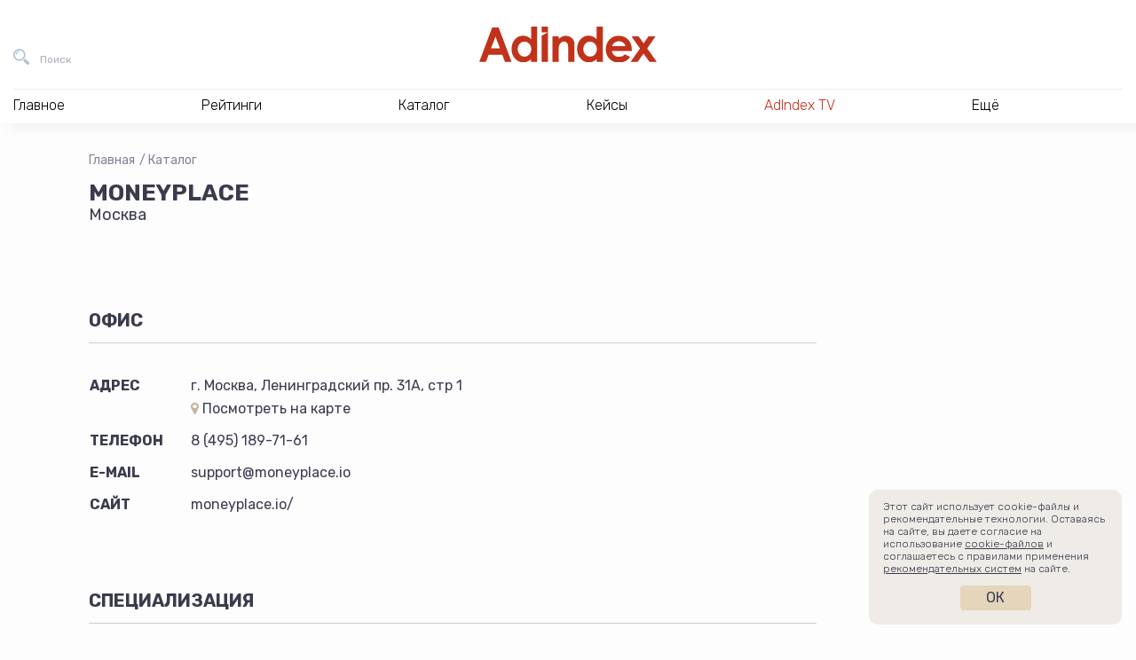

--- FILE ---
content_type: text/html; charset=UTF-8
request_url: https://adindex.ru/catalogue/companies/315145.phtml
body_size: 8948
content:
                        <!DOCTYPE html>
<html lang="ru">
<head>
    <meta charset="utf-8">
    <title>Moneyplace | Каталог рекламных агентств России | AdIndex.ru</title>
    <meta name="viewport" content="width=device-width, initial-scale=1.0">
    <meta http-equiv="x-ua-compatible" content="ie=edge">
	
<meta name="description" content="Moneyplace">
<meta property="og:type" content="website">
<meta property="og:site_name" content="AdIndex">
<meta property="og:title" content="Moneyplace">
<meta property="og:description" content="Moneyplace">
<meta property="og:url" content="https://adindex.ru/catalogue/companies/315145.phtml">
<meta property="og:locale" content="ru_RU">
<meta property="og:image" content="https://adindex.ru/assets/seo/2023_03/facebook_14.png">
<meta property="og:image:width" content="1200">
<meta property="og:image:height" content="630">

<meta property="vk:image"  content="https://adindex.ru/assets/seo/2023_03/facebook_14.png">
<meta name="twitter:card" content="summary_large_image">
<meta name="twitter:title" content="Moneyplace">
<meta name="twitter:description" content="Moneyplace">
<meta name="twitter:image:src" content="https://adindex.ru/assets/seo/2023_03/facebook_14.png">
<meta name="twitter:url" content="https://adindex.ru/catalogue/companies/315145.phtml">
<meta name="twitter:domain" content="adindex.ru">
<meta name="twitter:site" content="@AdIndex">
<meta name="twitter:creator" content="@AdIndex">
<link rel="image_src" href="https://adindex.ru/assets/seo/2023_03/facebook_14.png">	<link rel="shortcut icon" href="/fav.png">
    <link rel="stylesheet" href="//adindex.ru/assets/vendor/icon-awesome/css/font-awesome.min.css">
    <link rel="stylesheet" href="//adindex.ru/assets/vendor/fancybox/jquery.fancybox.min.css">
	<link rel="stylesheet" href="//adindex.ru/assets/vendor/mediaelement.7.0.5/mediaelementplayer.min.css">
    <link rel="stylesheet" href="//adindex.ru/assets/vendor/slick.1.9.0/slick/slick.min.css">
    <link rel="stylesheet" href="//adindex.ru/assets/vendor/swiper/4.5.0/swiper.min.css">
    <link rel="stylesheet" href="//adindex.ru/assets/vendor/mmenu/jquery.mmenu.all.css">
    <link rel="stylesheet" href="//adindex.ru/assets/vendor/datatables/datatables.min.css">
    <link rel="stylesheet" href="//adindex.ru/assets/vendor/simplebar/simplebar.min.css">
	<link rel="stylesheet" href="//adindex.ru/assets/css/style.min.css?v=11">
        <script src="https://yastatic.net/pcode/adfox/loader.js" crossorigin="anonymous"></script>	
	<script src="//web.webpushs.com/js/push/c2605c8cd813468c4fac6ba5904d85df_1.js" async></script>
	<meta name="article-author" content="">

	<style>
	.vk-shorts__slider img {opacity:0 !important;}
	</style>	
</head>
<body class="adindex-body">
    <div class="wrapper"> 
    		        <div class="top-place">
				


<div id="adfox_1667302004898498"></div>
<script>
    window.yaContextCb.push(()=>{
        Ya.adfoxCode.createAdaptive({
            ownerId: 371287,
            containerId: 'adfox_1667302004898498',
            params: {
                pp: 'g',
                ps: 'esjk',
                p2: 'hcct'
            }
        }, ['desktop', 'tablet', 'phone'], {
            tabletWidth: 830,
            phoneWidth: 480,
            isAutoReloads: false
        })
    })
</script>


	        </div>
                <header class="header">
            <div class="header__in">
                <div class="header__bar">
                    <button class="header__bar-search-btn header-btn header-btn_search" type="button" data-fs-modal="fs-search" title="Поиск">
                        <span class="header-btn__text">Поиск</span>
                    </button>
                    <a class="header__bar-logo" href="/" title="На главную AdIndex">
                        <img src="//adindex.ru/assets/img/logo-adindex.svg" width="365" height="72" alt="">
                        
                    </a>
                    <button class="header__bar-login-btn header-btn header-btn_login" type="button" data-fs-modal="fs-signin" title="Войти в Data Center">
                        
                    </button>
					





                    
                </div>
				 
<nav class="header__nav hnav hnav_ajax">
    <ul class="hnav__list">
        <li class="hnav__item">
            <span class="hnav__link">Главное</span>
            <div class="hnav__drop">
                <div class="hnav__drop-in">
                    <ul class="hnav__subnav">
                        <li class="hnav__subnav-item">
                            <a class="hnav__subnav-link  hnav__subnav-link_active" href="/news/" data-id="nav-news">Новости</a>
                        </li>
                        <li class="hnav__subnav-item">
                            <a class="hnav__subnav-link" href="/publication/" data-id="nav-pub">Публикации</a>
                        </li>
                        <li class="hnav__subnav-item">
                            <a class="hnav__subnav-link" href="/publication/interviews/" data-id="nav-interview">Интервью</a>
                        </li>
                        <li class="hnav__subnav-item">
                            <a class="hnav__subnav-link" href="/specprojects/" data-id="nav-specrojects">Спецпроекты</a>
                        </li>
                                                <li class="hnav__subnav-item">
                            <a class="hnav__subnav-link" href="/news/adyummy/" data-id="nav-adyummy">AdYummy!</a>
                        </li>
                        <li class="hnav__subnav-item">
                            <a class="hnav__subnav-link" href="/podcast/" data-id="nav-podcast">Подкасты</a>
                        </li>

                        <li class="hnav__subnav-item">
                            <a class="hnav__subnav-link" href="/afisha/" data-id="nav-afisha">Афиша</a>
                        </li>                        
                        
                        <li class="hnav__subnav-item">
                            <a class="hnav__subnav-link hnav__subnav-link_red hnav__subnav-link_rss" href="/news/news.rss">RSS-новости</a>
                        </li>
                    </ul>
                    <div class="hnav__content">
                    		                        <div
	                            class="js-load-menu-section"
	                            data-sections="
	                                /system/includes/blocks/news/news_block_in_menu.phtml,
	                                /system/includes/blocks/pubs/pubs_block_in_menu.phtml,
	                                /system/includes/blocks/pubs/interviews_block_in_menu.phtml,
	                                /system/includes/blocks/specproject/specprojects_block_in_menu.phtml,
	                                /system/includes/blocks/jobs/jobs_block_on_menu.phtml,
	                                /system/includes/blocks/news/document152089.phtml,
	                                /system/includes/blocks/podcast/podcast_in_menu.phtml,
	                                /system/includes/blocks/adindexprint/document153424.phtml,
	                                /system/includes/blocks/153580/document153581.phtml,
	                                /system/includes/blocks/afisha/block_in_menu.phtml
	                            ">
	                        </div>
                        	
                    </div>
                </div>
            </div>
        </li>
        <li class="hnav__item">
            <span class="hnav__link">Рейтинги</span>
			<div class="hnav__drop">
			    <div class="hnav__drop-in">
			        <ul class="hnav__subnav">
			            			                <li class="hnav__subnav-item">
			                    <a class="hnav__subnav-link hnav__subnav-link_active" href="/ratings/digital/" data-id="153360">Digital</a>
			                </li>
			            			                <li class="hnav__subnav-item">
			                    <a class="hnav__subnav-link " href="/ratings/marketing/" data-id="153370">Рекламодатели</a>
			                </li>
			            			                <li class="hnav__subnav-item">
			                    <a class="hnav__subnav-link " href="/ratings/mediaservice/" data-id="153730">Медиасервис</a>
			                </li>
			            			                <li class="hnav__subnav-item">
			                    <a class="hnav__subnav-link " href="/ratings/tech/" data-id="154042">Technology</a>
			                </li>
			            			                <li class="hnav__subnav-item">
			                    <a class="hnav__subnav-link " href="/ratings/categories/" data-id="155629">Отраслевая экспертиза</a>
			                </li>
			            			                <li class="hnav__subnav-item">
			                    <a class="hnav__subnav-link " href="/ratings/ooh_and_indoor/" data-id="156391">OOH и Indoor</a>
			                </li>
			            			                <li class="hnav__subnav-item">
			                    <a class="hnav__subnav-link " href="/ratings/btl/" data-id="156732">BTL/Event</a>
			                </li>
			            			            <li class="hnav__subnav-item">
			                <a class="hnav__subnav-link hnav__subnav-link_red" href="/ratings/">Все рейтинги</a>
			            </li>
			        </ul>
			        <div class="hnav__content">
			            				            <div
				                class="js-load-menu-section"
				                data-sections="
				                    /system/includes/blocks/rating/document153587.phtml
				                ">
				            </div>
			            			        </div>
			    </div>
			</div>
        </li>
        <li class="hnav__item">
            <span class="hnav__link">Каталог</span></span>
			<div class="hnav__drop">
			    <div class="hnav__drop-in">
			        <ul class="hnav__subnav">
				    					            <li class="hnav__subnav-item">
				                
				                <a class="hnav__subnav-link hnav__subnav-link_active" href="/catalogue/#!133691" data-id="nav-cat-133691">Рекламные услуги / ATL</a>
				            </li>
				        				            <li class="hnav__subnav-item">
				                
				                <a class="hnav__subnav-link " href="/catalogue/#!133744" data-id="nav-cat-133744">Маркетинговые услуги / BTL</a>
				            </li>
				        				            <li class="hnav__subnav-item">
				                
				                <a class="hnav__subnav-link " href="/catalogue/#!133731" data-id="nav-cat-133731">Диджитал услуги / Digital service</a>
				            </li>
				        				            <li class="hnav__subnav-item">
				                
				                <a class="hnav__subnav-link " href="/catalogue/#!133662" data-id="nav-cat-133662">Медиа / Media</a>
				            </li>
				        				            <li class="hnav__subnav-item">
				                
				                <a class="hnav__subnav-link " href="/catalogue/#!133760" data-id="nav-cat-133760">AdTech / Martech</a>
				            </li>
				        				            <li class="hnav__subnav-item">
				                
				                <a class="hnav__subnav-link " href="/catalogue/#!133680" data-id="nav-cat-133680">Другое</a>
				            </li>
				            
			        </ul>
			        <div class="hnav__content">
										            <div
				                class="js-load-menu-section"
				                data-sections="
				                    /system/includes/blocks/catalogue/catalogue_block_in_menu.phtml
				                ">
				            </div>
				        						
						<div class="hnav__content-in hnav__content-in_visible">										
							<div class="hnav__all">
							    <a class="hnav__all-link" href="/catalogue/">Каталог</a>
							</div>
						</div>
			        </div>
			    </div>
			</div>
        </li>        
        <li class="hnav__item">
            <span class="hnav__link">Кейсы</span>
			<div class="hnav__drop">
			    <div class="hnav__drop-in">
					<div class="hnav__content">
            			            				            <div
				                class="js-load-menu-section"
				                data-sections="
				                    /system/includes/blocks/case/case_block_in_menu.phtml
				                ">
				            </div>            
				        			        </div>		        
			    </div>
			</div>
        </li>
        
        
        <li class="hnav__item">
            <a class="hnav__link color-red" href="/tv/">AdIndex TV</a>
            
        </li>
        
        
        <li class="hnav__item">
            <span class="hnav__link">Ещё</span>
            <div class="hnav__drop">
                <div class="hnav__drop-in">
                    <ul class="hnav__subnav">
                        
                        <li class="hnav__subnav-item">
                            <a class="hnav__subnav-link hnav__subnav-link_active" href="/maps/" data-id="nav-other-maps">AdIndex Maps</a>
                        </li>
                        <li class="hnav__subnav-item">
                            <a class="hnav__subnav-link" href="https://adindex.city/" data-id="nav-other-city">AdIndex City Conference</a>
                        </li>
                        <li class="hnav__subnav-item">
                            <a class="hnav__subnav-link" href="https://awards.adindex.ru/" data-id="nav-other-awards">Adindex Awards</a>
                        </li>
                        <li class="hnav__subnav-item">
                            <a class="hnav__subnav-link" href="https://brandday.ru/" data-id="nav-other-brandday">День Бренда</a>
                        </li>
                        <li class="hnav__subnav-item">
                            <a class="hnav__subnav-link" href="https://digitalbrandday.ru/" data-id="nav-other-digitalbrandday">Digital Brand Day</a>
                        </li>
                        <li class="hnav__subnav-item">
                            <a class="hnav__subnav-link" href="https://volna.adindex.ru/" data-id="nav-other-volna">ВОЛНА/AdIndex</a>
                        </li>
                        <li class="hnav__subnav-item">
                            <a class="hnav__subnav-link" href="/adindex-market/" data-id="nav-market">AdIndex Market</a>
                        </li>
                    </ul>
                    <div class="hnav__content">
	                    				            <div
				                class="js-load-menu-section"
				                data-sections="
				                    /system/includes/blocks/afisha/block_in_menu.phtml,
				                    /system/includes/blocks/maps/document153420.phtml,
				                    /system/includes/blocks/events/block_in_menu.phtml,
				                    /system/includes/blocks/153580/document153581.phtml
				                ">
				            </div>
				        										
                    </div>
                </div>
            </div>
        </li>
    </ul>
    <div class="hnav__contacts">
        <a class="hnav__contacts-link" href="/contacts.phtml">Контакты</a>
        <a class="hnav__contacts-phone" href="tel:+74957894749">+7 495 789-47-49</a>
        <a class="hnav__contacts-phone" href="tel:+79096229002">+7 909 622-90-02</a>
        <a class="hnav__contacts-mail" href="mailto:info@adindex.ru">info@adindex.ru</a>
        <div class="hnav__contacts-social oursocial">
            <span class="oursocial__label">Мы в социальных сетях:</span>
            
            <a href="https://vk.com/adindex" target="_blank" class="oursocial__item oursocial__item_vk"></a>
            <a href="https://www.youtube.com/channel/UCypryNgneH_JgpXokpQLkHw" target="_blank" class="oursocial__item oursocial__item_yt"></a>
            <a href="https://telegram.me/adindex" target="_blank" class="oursocial__item oursocial__item_tg"></a>
            <a href="https://twitter.com/AdIndex" target="_blank" class="oursocial__item oursocial__item_tw"></a>
        </div>
    </div>
</nav>	
             </div>
        </header> 
				
                <main class="main "> 
            <div class="catalogue-company">
                
                               

                <div class="catalogue-company__container" data-d="">
                    <div class="catalogue-company__breadcrumbs breadcrumbs">
                        <a href="/" class="breadcrumbs__item">Главная</a>
                        <a class="breadcrumbs__item" href="/catalogue/">Каталог</a>
                    </div>
										<script type="application/ld+json">
					{
					 "@context": "https://schema.org",
					 "@type": "BreadcrumbList",
					 "itemListElement":
					 [
					  {
					   "@type": "ListItem",
					   "position": 1,
					   "item":
					   {
					    "@id": "/catalogue/",
					    "name": "Каталог рекламных агентств России"
					    }
					  },
					  {
					   "@type": "ListItem",
					   "position": 2,
					   "item":
					   {
					    "@id": "/catalogue/companies/315145.phtml",
					    "name": "Moneyplace"
					    }
					  }		
					 ]
					}
					</script>                    
                                
                    <div class="catalogue-company-card">
                        <div class="catalogue-company-card__top">
							                            <div class="catalogue-company-card__info">
                                <div class="catalogue-company-card__name">Moneyplace</div>
                                <div class="catalogue-company-card__city">Москва</div>                                                            </div>
                        </div>
                                            </div>
            
                    <div class="catalogue-company__section" id="c-office">
                        <h2 class="catalogue-company__section-name">Офис</h2>
            
                        <table class="catalogue-company__table">
                            
                                <tr>
                                    <th>Адрес</th>
                                    <td>
                                        г. Москва, Ленинградский пр. 31А, стр 1
                                        <br><a href="https://maps.yandex.ru/?text=г. Москва, Ленинградский пр. 31А, стр 1" target="_blank"><i class="g-color-purp-gray fa fa-map-marker" aria-hidden="true"></i> Посмотреть на карте</a>                                    </td>
                                </tr>
                                                        
                                <tr>
                                    <th>Телефон</th>
                                    <td>8 (495) 189-71-61</td>
                                </tr>
                                                                                    
                                <tr>
                                    <th>E-mail</th>
                                    <td>
                                        <a href="mailto:support@moneyplace.io">support@moneyplace.io</a>
                                                                            </td>
                                </tr>
                                                        
                                <tr>
                                    <th>Сайт</th>
                                    <td>
                                    	<a href="http://moneyplace.io/" target="_blank">moneyplace.io/</a>
			                            									</td>
                                </tr>
                                                    </table>
            			                    </div>

                    <div class="catalogue-company__section" id="c-specialization">
                        <h2 class="catalogue-company__section-name">Специализация</h2>
            
                        <div class="catalogue-company__text">
                            <p>
                                
                                    AdTech / Martech,                                 
                                    Управление РК                                                            </p>
                        </div>
                    </div>
            
					                </div>        
            </div>
            
                </main> 
    <footer class="footer">
        <div class="container-fluid">
            <div class="row">
                <div class="col-xl-3 col-lg-4 col-sm-12">
                    <div class="row">
                        <div class="col-lg-12  col-sm-6">
                            <a class="footer__logo" href="/" title="На главную AdIndex">
                            	<img src="//adindex.ru/assets/img/logo-adindex.svg" width="100" height="30" alt="">
                                
                            </a>
                        </div>
                        <div class="col-lg-12  col-sm-6">
                            <div class="footer__copyright mb-4">
								© Сетевое издание AdIndex.ru 2026								<br><a href="/conditions.phtml" class="text-nowrap">Условия перепубликации</a>
                                <br><a href="https://rkn.gov.ru/mass-communications/reestr/media/?id=617371" rel="nofollow noreferrer noopener" target="_blank">
                                	Решение Федеральной службы по надзору в сфере связи, информационных технологий и массовых коммуникаций (Роскомнадзор) от 07 марта 2017 года. ЭЛ № ФС 77 - 68950
									<br>Учредитель: ООО "А.А.И."
									<br>Главный редактор: Эшназарова Татьяна Азаматовна
								</a>
                                <br><a rel="nofollow" href="/certificate-of-the-media.phtml">Вся информация о лицензии СМИ</a>
                                <br><a rel="nofollow" href="/privacy-policy.phtml" class="text-nowrap">Политика конфиденциальности</a>
                                <br><a rel="nofollow" href="/legal-rules.phtml" class="text-nowrap">Пользовательское соглашение</a>
                                <br><a rel="nofollow" href="/_files/personal-data-1.pdf" target="_blank">Положение об обработке персональных данных</a>
                                <br><a rel="nofollow" href="/_files/personal-data-2.pdf" target="_blank">Согласие на обработку персональных данных</a>
                                <br><a href="/_files/recs.pdf" rel="nofollow noreferrer noopener" target="_blank">
                                	На сайте AdIndex.ru применяются рекомендательные технологии (информационные технологии предоставления информации на основе сбора, систематизации и анализа сведений,
                                	относящихся к предпочтениям пользователей сети «Интернет», находящихся на территории Российской Федерации). Подробная информация
									
								</a>
                            </div>
							<div class="footer__agelimit"></div>
                        </div>
                    </div>
                </div>
                <div class="col-xl col-lg-4 col-sm-6">
                    <div class="footer__section-title">Меню</div>
                    <ul class="footer__nav-list">
                        <li>
                        	<a href="/about.phtml">О проекте</a>
                        </li>
                        <li>
                        	<a href="/adv.phtml">Реклама на сайте</a>
                        </li>
                        <li>
                        	<a href="/partners.phtml">Партнеры</a>
                        </li>
                        <li>
                        	<a href="/catalogue/">Каталог</a>
                        </li>
                        <li>
                        	<a href="/news/all.phtml">Новости</a>
                        </li>
                    </ul>
                </div>
                <div class="col-xl col-lg-4 col-sm-6">
                    <div class="footer__section-title">Наши продукты</div>
                    <ul class="footer__nav-list">
                        <li>
                        	<a href="/ratings/">Рейтинги</a>
                        </li>
                        <li>
                        	<a href="/adindex_print_edition/">Adindex Print Edition</a>
                        </li>
                        <li>
                        	<a href="/adindex-market/">Adindex Market</a>
                        </li>
                        <li>
                        	<a href="/maps/">Adindex Maps</a>
                        </li>
                    </ul>
                </div>
                <div class="col-xl col-lg-9 col-md-9">
                    <div class="footer__section-title">Мы на связи</div>
			        <ul class="footer__nav-list row">
			            <li class="col-xl-12 col-sm-4">
			                <a class="footer__nav-link footer__nav-link_contacts" href="/contacts.phtml">Контакты</a>
			            </li>
			            <li class="col-xl-12 col-sm-4">
			                <a class="footer__nav-link footer__nav-link_rss" href="/news/news.rss">RSS</a>
			            </li>
			            <li class="col-xl-12 col-sm-4">
			                <a class="footer__nav-link footer__nav-link_telegram" href="https://telegram.me/adindex" target="_blank" rel="nofollow noopener">Telegram</a>
			            </li>
			            <li class="col-xl-12 col-sm-4">
			                <a class="footer__nav-link footer__nav-link_vkontakte" href="https://vk.com/adindex" target="_blank" rel="nofollow noopener">ВКонтакте</a>
			            </li>
			            <li class="col-xl-12 col-sm-4">
			                <a class="footer__nav-link footer__nav-link_odnoklassniki" href="https://ok.ru/adindex.ru" target="_blank" rel="nofollow noopener">Одноклассники</a>
			            </li>
			            <li class="col-xl-12 col-sm-4">
			                <a class="footer__nav-link footer__nav-link_rutube" href="https://rutube.ru/channel/23491481/" target="_blank" rel="nofollow noopener">Rutube</a>
			            </li>
			            
			            <li class="col-xl-12 col-sm-4">
			                <a class="footer__nav-link footer__nav-link_email" href="mailto:info@adindex.ru">info@adindex.ru</a>
			            </li>
			        </ul>
                </div>
                
            </div>
        </div>
    </footer>
	<div class="counters">
	<!-- Rating@Mail.ru logo -->
	<a href="http://top.mail.ru/jump?from=1547148">
		<img src="//top-fwz1.mail.ru/counter?id=1547148;t=479;l=1" 	style="border:0;" height="31" width="88" alt="–ейтинг@Mail.ru" />
	</a>
	<!-- //Rating@Mail.ru logo -->
<!--LiveInternet logo--><a href="https://www.liveinternet.ru/click"
target="_blank"><img src="https://counter.yadro.ru/logo?44.6"
title="LiveInternet"
alt="" style="border:0" width="31" height="31"/></a><!--/LiveInternet-->
</div>
    

	

	<div class="mobile-bar mm-sticky">
    <div class="mobile-bar__in">
        <a class="mobile-bar__logo" href="/">
            
			<img src="//adindex.ru/assets/img/logo-adindex.svg" alt="">
        </a>
        <div class="mobile-bar__btns">
			<a class="mobile-bar__btns-item mobile-bar__btns-item_search" href="/search/"></a>
            <button class="mobile-bar__btns-item mobile-bar__btns-item_menu js-open-mobile-menu" type="button"></button>
			            
            
        </div>
    </div>
</div>
<div hidden>
    <div class="js-mobile-menu">
		<ul>
            <li>
                <a href="/">На главную</a>
            </li>				
		    <li>
		        <span>Главное</span>
		        <ul>
		            <li>
		                <a href="/news/">Новости</a>
		            </li>
		            <li>
		                <a href="/publication/">Публикации</a>
		            </li>
		            <li>
		                <a href="/publication/interviews/">Интервью</a>
		            </li>
		            <li>
		                <a href="/specprojects/">Спецпроекты</a>
		            </li>
		            		            <li>
		                <a href="/news/adyummy/">AdYummy!</a>
		            </li>
		            <li>
		                <a href="/podcast/">Подкасты</a>
		            </li>
		            <li>
		                <a href="/afisha/">Афиша</a>
		            </li>
		            
		            <li>
		                <a href="/news/news.rss">RSS-новости</a>
		            </li>
		        </ul>
		    </li>
		    <li>
		        
		        <span>Рейтинги</span>
				<ul>
		            		                <li>
		                    <a href="/ratings/digital/">Digital</a>
		                </li>
		            		                <li>
		                    <a href="/ratings/marketing/">Рекламодатели</a>
		                </li>
		            		                <li>
		                    <a href="/ratings/mediaservice/">Медиасервис</a>
		                </li>
		            		                <li>
		                    <a href="/ratings/tech/">Technology</a>
		                </li>
		            		                <li>
		                    <a href="/ratings/categories/">Отраслевая экспертиза</a>
		                </li>
		            		                <li>
		                    <a href="/ratings/ooh_and_indoor/">OOH и Indoor</a>
		                </li>
		            		                <li>
		                    <a href="/ratings/btl/">BTL/Event</a>
		                </li>
		                			</ul>										        
		    </li>
		    <li>
		        <a href="/catalogue/">Каталог</a>
		    </li>
		    <li>
		        <a href="/case/">Кейсы</a>
		    </li>
		    
		    <li>
		    <a class="color-red" href="/tv/">AdIndex TV</a>
		        										        
		    </li>
		    <li>
		        <span>Ещё</span>
		        <ul>
			        <li>
			            <a href="/afisha/">Календарь событий</a>
			        </li>
			        
			        <li>
			            <a href="/maps/">AdIndex Maps</a>
			        </li>
			        
			        			        	<li>
			        		<a href="/events/city/2025/">AdIndex City Conference</a>

			        		<ul>
			                    			                        <li>
			                        	<a href="/events/city/2025/">2025</a>
			                        </li>
		    								                        <li>
			                        	<a href="/events/city/2024/">2024</a>
			                        </li>
		    								                        <li>
			                        	<a href="/events/city/2023/">2023</a>
			                        </li>
		    								                        <li>
			                        	<a href="/events/city/2022/">2022</a>
			                        </li>
		    								                        <li>
			                        	<a href="/events/city/2021/">2021</a>
			                        </li>
		    								                        <li>
			                        	<a href="/events/city/2020/">2020</a>
			                        </li>
		    								                        <li>
			                        	<a href="/events/city/2019/">2019</a>
			                        </li>
		    								                        <li>
			                        	<a href="/events/city/2018/">2018</a>
			                        </li>
		    								                        <li>
			                        	<a href="/events/city/2017/">2017</a>
			                        </li>
		    								        		
	    					</ul>			        		
			        	</li>
			        			        
			        			        	<li>
			        		<a href="/events/awards/2025/">Adindex Awards</a>

			        		<ul>
			                    			                        <li>
			                        	<a href="/events/awards/2025/">2025</a>
			                        </li>
		    								                        <li>
			                        	<a href="/events/awards/2024/">2024</a>
			                        </li>
		    								                        <li>
			                        	<a href="/events/awards/2023/">2023</a>
			                        </li>
		    								                        <li>
			                        	<a href="/events/awards/2022/">2022</a>
			                        </li>
		    								                        <li>
			                        	<a href="/events/awards/2021/">2021</a>
			                        </li>
		    								                        <li>
			                        	<a href="/events/awards/2020/">2020</a>
			                        </li>
		    								                        <li>
			                        	<a href="/events/awards/2019/">2019</a>
			                        </li>
		    								        		
	    					</ul>			        		
			        	</li>
			        			        			        
			        			        	<li>
			        		<a href="/events/brandday/2025/">День Бренда</a>

			        		<ul>
			                    			                        <li>
			                        	<a href="/events/brandday/2025/">2025</a>
			                        </li>
		    								                        <li>
			                        	<a href="/events/brandday/2024/">2024</a>
			                        </li>
		    								                        <li>
			                        	<a href="/events/brandday/2023/">2023</a>
			                        </li>
		    								                        <li>
			                        	<a href="/events/brandday/2022/">2022</a>
			                        </li>
		    								                        <li>
			                        	<a href="/events/brandday/2021/">2021</a>
			                        </li>
		    								                        <li>
			                        	<a href="/events/brandday/2020/">2020</a>
			                        </li>
		    								                        <li>
			                        	<a href="/events/brandday/2018/">2018</a>
			                        </li>
		    								        		
	    					</ul>			        		
		        		</li>
			        			        
			        			        	<li>
			        		<a href="/events/digitalbrandday/2025/">Digital Brand Day</a>
			        		
			        		<ul>
			                    			                        <li>
			                        	<a href="/events/digitalbrandday/2025/">2025</a>
			                        </li>
		    								                        <li>
			                        	<a href="/events/digitalbrandday/2024/">2024</a>
			                        </li>
		    								                        <li>
			                        	<a href="/events/digitalbrandday/2023/">2023</a>
			                        </li>
		    								                        <li>
			                        	<a href="/events/digitalbrandday/2022/">2022</a>
			                        </li>
		    								                        <li>
			                        	<a href="/events/digitalbrandday/2021/">2021</a>
			                        </li>
		    								                        <li>
			                        	<a href="/events/digitalbrandday/2020-2/">2020-2</a>
			                        </li>
		    								                        <li>
			                        	<a href="/events/digitalbrandday/2020/">2020</a>
			                        </li>
		    								        		
	    					</ul>
			        	</li>
			        			        
			        <li>
			            <a href="https://volna.adindex.ru/" target="_blank">ВОЛНА/AdIndex</a>
			        </li>					        
		        </ul>
		    </li>				    
		    <li>
		        <a href="/contacts.phtml">Контакты</a>
		    </li>
		</ul>
    </div>
    <div class="mobile-menu-scl">
        
        <a href="https://vk.com/adindex" class="mobile-menu-scl__item mobile-menu-scl__item_vk"></a>
        <a href="https://twitter.com/AdIndex" class="mobile-menu-scl__item mobile-menu-scl__item_tw"></a>
        <a href="https://telegram.me/adindex" class="mobile-menu-scl__item mobile-menu-scl__item_tg"></a>
        <a href="mailto:help@adindex.ru" class="mobile-menu-scl__item mobile-menu-scl__item_mail"></a>
    </div>
</div>    <div class="PUBnr-over PUBnr-over_transparent" onclick="closePUBnr();"></div>
    <div class="PUBnr">
    	
		    <div id="adfox_162427542731174528"></div>
							
                <button class="PUBnr__close" title="Закрыть" onclick="closePUBnr();" type="button"><svg viewBox="0 0 32 32"><path d="M10,10 L22,22 M22,10 L10,22"></path></svg></button>
    </div>
	
    <script>
    	var isPUBnrOn = true;
        var PUBnrOpenTimeOut = 1;
        var PUBnrCloseTimeOut = 20;
        var PUBnrNumberOfShowing = 5;
        var PUBnrShowInterval = 1;
        var PUBnrCookieId = '2918821694441550';
    </script>






		<div class="fullscreen-modal" id="fs-search">
		    <div class="fullscreen-modal__in">
		        <div class="fullscreen-modal__content">
		            <form class="search-form" action="/search/">
		                <input class="search-form__text" type="text" name="search" placeholder="Поиск по AdIndex">
						<input type="hidden" name="index[]" value="news">
						<input type="hidden" name="index[]" value="publications">
						<input type="hidden" name="index[]" value="maps">
						<input type="hidden" name="index[]" value="tv">
						<input type="hidden" name="index[]" value="specprojects">
						<input type="hidden" name="index[]" value="cases">
						<input type="hidden" name="index[]" value="catalog">
						<input type="hidden" name="index[]" value="ratings">
						<input type="hidden" name="index[]" value="calendar">
						<input type="hidden" name="index[]" value="podcasts">
						<input type="hidden" name="index[]" value="journals">
						<input type="hidden" name="sort" value="date">	            
		                <button class="search-form__btn" type="button"></button>
		            </form>
		        </div>
		    </div>
		    <button class="fullscreen-modal__close" type="button"></button>
		</div>	
		
		<!--noindex-->
    <div class="cookies-accept">
        <div class="cookies-accept__text">
        	Этот сайт использует cookie-файлы и рекомендательные технологии. Оставаясь на сайте, вы даете согласие на использование <a href="https://adindex.ru/_files/cookies.pdf" target="_blank">cookie-файлов</a> и соглашаетесь с правилами применения <a href="https://adindex.ru/_files/recs.pdf" target="_blank">рекомендательных систем</a> на сайте.
        </div>
        <div class="cookies-accept__btn">
            <button class="cookies-accept__btn-ok" type="button">Ок</button>
        </div>
    </div>
    <!--/noindex-->		
	
</div> 
<script>
var cdnDomain = '//adindex.ru';
</script>

<script src="//adindex.ru/assets/vendor/jquery/jquery-3.6.4.min.js"></script>
<script src="//adindex.ru/assets/vendor/fancybox/jquery.fancybox.min.js"></script>
<script src="//adindex.ru/assets/vendor/mediaelement.7.0.5/mediaelement-and-player.min.js"></script>
<script src="//adindex.ru/assets/vendor/mediaelement.7.0.5/ru.min.js"></script>
<script src="//adindex.ru/assets/vendor/mediaelement.7.0.5/speed.min.js"></script>
<script src="//adindex.ru/assets/vendor/mediaelement.7.0.5/speed-i18n.min.js"></script>
<script src="//adindex.ru/assets/vendor/slick.1.9.0/slick/slick.min.js"></script>
<script src="//adindex.ru/assets/vendor/swiper/4.5.0/swiper.min.js"></script>    
<script src="//adindex.ru/assets/vendor/mmenu/jquery.mmenu.all.js"></script>
<script src="//adindex.ru/assets/vendor/flatpickr/flatpickr.js"></script>
<script src="//adindex.ru/assets/vendor/flatpickr/ru.js"></script>
<script src="//adindex.ru/assets/vendor/datatables/datatables.min.js"></script>
<script src="//adindex.ru/assets/vendor/simplebar/simplebar.min.js"></script>
<script src="//adindex.ru/assets/vendor/masonry/masonry.pkgd.min.js"></script>
<script src="//adindex.ru/assets/vendor/imagesloaded.pkgd.min.js"></script>
<script src="//adindex.ru/assets/vendor/moment.2.29.4.min.js"></script>
<script src="//adindex.ru/assets/vendor/js.cookie.min.js"></script>
<script src="//adindex.ru/assets/vendor/mark.min.js"></script>
<script src="//adindex.ru/assets/js/common.min.js?v=1"></script>


	   			<script>
	   				if (window.Ya && window.Ya.adfoxCode) {
					    window.Ya.adfoxCode.create({
					        ownerId: 371287,
					        containerId: 'adfox_162427542731174528',
					        params: {
					            pp: 'g',
					            ps: 'esjk',
					            p2: 'hfvj'
					        },		        
			                onRender: function() {
			                	showPUBrn();
			                }
					    });	   				
	   				}
				</script>
			
<script src="//yastatic.net/share2/share.js"></script>

<!-- Yandex.Metrika counter -->
<script type="text/javascript" >
   (function(m,e,t,r,i,k,a){m[i]=m[i]||function(){(m[i].a=m[i].a||[]).push(arguments)};
   m[i].l=1*new Date();k=e.createElement(t),a=e.getElementsByTagName(t)[0],k.async=1,k.src=r,a.parentNode.insertBefore(k,a)})
   (window, document, "script", "https://mc.yandex.ru/metrika/tag.js", "ym");

   ym(22386646, "init", {
        clickmap:true,
        trackLinks:true,
        accurateTrackBounce:true,
        webvisor:true,
        trackHash:true
   });
</script>
<noscript><div><img src="https://mc.yandex.ru/watch/22386646" style="position:absolute; left:-9999px;" alt="" /></div></noscript>
<!-- /Yandex.Metrika counter -->





<!-- Rating@Mail.ru counter -->
<script type="text/javascript">
var _tmr = window._tmr || (window._tmr = []);
_tmr.push({id: "1547148", type: "pageView", start: (new Date()).getTime()});
(function (d, w, id) {
  if (d.getElementById(id)) return;
  var ts = d.createElement("script"); ts.type = "text/javascript"; ts.async = true; ts.id = id;
  ts.src = (d.location.protocol == "https:" ? "https:" : "http:") + "//top-fwz1.mail.ru/js/code.js";
  var f = function () {var s = d.getElementsByTagName("script")[0]; s.parentNode.insertBefore(ts, s);};
  if (w.opera == "[object Opera]") { d.addEventListener("DOMContentLoaded", f, false); } else { f(); }
})(document, window, "topmailru-code");
</script>
<noscript>
	<div style="position:absolute;left:-10000px;">
		<img src="//top-fwz1.mail.ru/counter?id=1547148;js=na" style="border:0;" height="1" width="1" alt="–ейтинг@Mail.ru" />
	</div>
</noscript>
<!-- //Rating@Mail.ru counter -->
			
<script type="text/javascript">
var _top100q = _top100q || [];
_top100q.push(["setAccount", "924869"]); 
_top100q.push(["trackPageviewByLogo", document.getElementById('top100counter')]);
(function(){
 var top100 = document.createElement("script"); top100.type = "text/javascript";
 top100.async = true;
 top100.src = ("https:" == document.location.protocol ? "https:" : "http:") + "//st.top100.ru/top100/top100.js";
 var s = document.getElementsByTagName("script")[0]; s.parentNode.insertBefore(top100, s);
})();
</script>

<!--LiveInternet counter--><script>
new Image().src = "https://counter.yadro.ru/hit?r"+
escape(document.referrer)+((typeof(screen)=="undefined")?"":
";s"+screen.width+"*"+screen.height+"*"+(screen.colorDepth?
screen.colorDepth:screen.pixelDepth))+";u"+escape(document.URL)+
";h"+escape(document.title.substring(0,150))+
";"+Math.random();</script><!--/LiveInternet-->
<script src="https://www.google.com/recaptcha/api.js?render=6Lc5HXwjAAAAALuIPNB4xap595GMxAj_wv_hgIcO"></script>
<script>
	const style = document.createElement('style')
	style.textContent = '.grecaptcha-badge { visibility: hidden; }'
	document.head.appendChild(style)
	
    grecaptcha.ready(() => {
        grecaptcha.execute('6Lc5HXwjAAAAALuIPNB4xap595GMxAj_wv_hgIcO', {
            action: 'submit'
        }).then(token => {
			const appendTokenInput = (formEl, className) => {
        		const recaptchaTokenInput = document.createElement('input')
        		recaptchaTokenInput.value = token
        		recaptchaTokenInput.name = 'recaptcha-token'
        		recaptchaTokenInput.className = className
        		recaptchaTokenInput.type = 'hidden'
        		formEl.appendChild(recaptchaTokenInput)			
			}
			
			const appendRules = (formEl, className) => {
        		const recaptchaText = document.createElement('div')
        		recaptchaText.className = className
        		recaptchaText.innerHTML = '<!--noindex-->Этот сайт защищен reCAPTCHA и&nbsp;к&nbsp;нему применяются <a href="https://policies.google.com/privacy" target="_blank" rel="nofollow">Политика конфиденциальности</a> и&nbsp;<a href="https://policies.google.com/terms" target="_blank" rel="nofollow">Условия предоставления услуг</a>&nbsp;Google.<!--/noindex-->'
        		formEl.appendChild(recaptchaText)		
			}			
        
        	document.querySelectorAll('.form').forEach(form => {
        		appendRules(form, 'form__notes form__notes_center form__notes_bottom')
        		appendTokenInput(form, 'form__field')
        	})
        	
        	document.querySelectorAll('.subscribe').forEach(form => {
        		appendRules(form, 'subscribe__notes')
        		appendTokenInput(form, 'subscribe__field')
        	})
        })
    })
</script>
</body>
</html>
        

--- FILE ---
content_type: text/html; charset=utf-8
request_url: https://www.google.com/recaptcha/api2/anchor?ar=1&k=6Lc5HXwjAAAAALuIPNB4xap595GMxAj_wv_hgIcO&co=aHR0cHM6Ly9hZGluZGV4LnJ1OjQ0Mw..&hl=en&v=N67nZn4AqZkNcbeMu4prBgzg&size=invisible&anchor-ms=20000&execute-ms=30000&cb=npjcf48bgeo2
body_size: 48553
content:
<!DOCTYPE HTML><html dir="ltr" lang="en"><head><meta http-equiv="Content-Type" content="text/html; charset=UTF-8">
<meta http-equiv="X-UA-Compatible" content="IE=edge">
<title>reCAPTCHA</title>
<style type="text/css">
/* cyrillic-ext */
@font-face {
  font-family: 'Roboto';
  font-style: normal;
  font-weight: 400;
  font-stretch: 100%;
  src: url(//fonts.gstatic.com/s/roboto/v48/KFO7CnqEu92Fr1ME7kSn66aGLdTylUAMa3GUBHMdazTgWw.woff2) format('woff2');
  unicode-range: U+0460-052F, U+1C80-1C8A, U+20B4, U+2DE0-2DFF, U+A640-A69F, U+FE2E-FE2F;
}
/* cyrillic */
@font-face {
  font-family: 'Roboto';
  font-style: normal;
  font-weight: 400;
  font-stretch: 100%;
  src: url(//fonts.gstatic.com/s/roboto/v48/KFO7CnqEu92Fr1ME7kSn66aGLdTylUAMa3iUBHMdazTgWw.woff2) format('woff2');
  unicode-range: U+0301, U+0400-045F, U+0490-0491, U+04B0-04B1, U+2116;
}
/* greek-ext */
@font-face {
  font-family: 'Roboto';
  font-style: normal;
  font-weight: 400;
  font-stretch: 100%;
  src: url(//fonts.gstatic.com/s/roboto/v48/KFO7CnqEu92Fr1ME7kSn66aGLdTylUAMa3CUBHMdazTgWw.woff2) format('woff2');
  unicode-range: U+1F00-1FFF;
}
/* greek */
@font-face {
  font-family: 'Roboto';
  font-style: normal;
  font-weight: 400;
  font-stretch: 100%;
  src: url(//fonts.gstatic.com/s/roboto/v48/KFO7CnqEu92Fr1ME7kSn66aGLdTylUAMa3-UBHMdazTgWw.woff2) format('woff2');
  unicode-range: U+0370-0377, U+037A-037F, U+0384-038A, U+038C, U+038E-03A1, U+03A3-03FF;
}
/* math */
@font-face {
  font-family: 'Roboto';
  font-style: normal;
  font-weight: 400;
  font-stretch: 100%;
  src: url(//fonts.gstatic.com/s/roboto/v48/KFO7CnqEu92Fr1ME7kSn66aGLdTylUAMawCUBHMdazTgWw.woff2) format('woff2');
  unicode-range: U+0302-0303, U+0305, U+0307-0308, U+0310, U+0312, U+0315, U+031A, U+0326-0327, U+032C, U+032F-0330, U+0332-0333, U+0338, U+033A, U+0346, U+034D, U+0391-03A1, U+03A3-03A9, U+03B1-03C9, U+03D1, U+03D5-03D6, U+03F0-03F1, U+03F4-03F5, U+2016-2017, U+2034-2038, U+203C, U+2040, U+2043, U+2047, U+2050, U+2057, U+205F, U+2070-2071, U+2074-208E, U+2090-209C, U+20D0-20DC, U+20E1, U+20E5-20EF, U+2100-2112, U+2114-2115, U+2117-2121, U+2123-214F, U+2190, U+2192, U+2194-21AE, U+21B0-21E5, U+21F1-21F2, U+21F4-2211, U+2213-2214, U+2216-22FF, U+2308-230B, U+2310, U+2319, U+231C-2321, U+2336-237A, U+237C, U+2395, U+239B-23B7, U+23D0, U+23DC-23E1, U+2474-2475, U+25AF, U+25B3, U+25B7, U+25BD, U+25C1, U+25CA, U+25CC, U+25FB, U+266D-266F, U+27C0-27FF, U+2900-2AFF, U+2B0E-2B11, U+2B30-2B4C, U+2BFE, U+3030, U+FF5B, U+FF5D, U+1D400-1D7FF, U+1EE00-1EEFF;
}
/* symbols */
@font-face {
  font-family: 'Roboto';
  font-style: normal;
  font-weight: 400;
  font-stretch: 100%;
  src: url(//fonts.gstatic.com/s/roboto/v48/KFO7CnqEu92Fr1ME7kSn66aGLdTylUAMaxKUBHMdazTgWw.woff2) format('woff2');
  unicode-range: U+0001-000C, U+000E-001F, U+007F-009F, U+20DD-20E0, U+20E2-20E4, U+2150-218F, U+2190, U+2192, U+2194-2199, U+21AF, U+21E6-21F0, U+21F3, U+2218-2219, U+2299, U+22C4-22C6, U+2300-243F, U+2440-244A, U+2460-24FF, U+25A0-27BF, U+2800-28FF, U+2921-2922, U+2981, U+29BF, U+29EB, U+2B00-2BFF, U+4DC0-4DFF, U+FFF9-FFFB, U+10140-1018E, U+10190-1019C, U+101A0, U+101D0-101FD, U+102E0-102FB, U+10E60-10E7E, U+1D2C0-1D2D3, U+1D2E0-1D37F, U+1F000-1F0FF, U+1F100-1F1AD, U+1F1E6-1F1FF, U+1F30D-1F30F, U+1F315, U+1F31C, U+1F31E, U+1F320-1F32C, U+1F336, U+1F378, U+1F37D, U+1F382, U+1F393-1F39F, U+1F3A7-1F3A8, U+1F3AC-1F3AF, U+1F3C2, U+1F3C4-1F3C6, U+1F3CA-1F3CE, U+1F3D4-1F3E0, U+1F3ED, U+1F3F1-1F3F3, U+1F3F5-1F3F7, U+1F408, U+1F415, U+1F41F, U+1F426, U+1F43F, U+1F441-1F442, U+1F444, U+1F446-1F449, U+1F44C-1F44E, U+1F453, U+1F46A, U+1F47D, U+1F4A3, U+1F4B0, U+1F4B3, U+1F4B9, U+1F4BB, U+1F4BF, U+1F4C8-1F4CB, U+1F4D6, U+1F4DA, U+1F4DF, U+1F4E3-1F4E6, U+1F4EA-1F4ED, U+1F4F7, U+1F4F9-1F4FB, U+1F4FD-1F4FE, U+1F503, U+1F507-1F50B, U+1F50D, U+1F512-1F513, U+1F53E-1F54A, U+1F54F-1F5FA, U+1F610, U+1F650-1F67F, U+1F687, U+1F68D, U+1F691, U+1F694, U+1F698, U+1F6AD, U+1F6B2, U+1F6B9-1F6BA, U+1F6BC, U+1F6C6-1F6CF, U+1F6D3-1F6D7, U+1F6E0-1F6EA, U+1F6F0-1F6F3, U+1F6F7-1F6FC, U+1F700-1F7FF, U+1F800-1F80B, U+1F810-1F847, U+1F850-1F859, U+1F860-1F887, U+1F890-1F8AD, U+1F8B0-1F8BB, U+1F8C0-1F8C1, U+1F900-1F90B, U+1F93B, U+1F946, U+1F984, U+1F996, U+1F9E9, U+1FA00-1FA6F, U+1FA70-1FA7C, U+1FA80-1FA89, U+1FA8F-1FAC6, U+1FACE-1FADC, U+1FADF-1FAE9, U+1FAF0-1FAF8, U+1FB00-1FBFF;
}
/* vietnamese */
@font-face {
  font-family: 'Roboto';
  font-style: normal;
  font-weight: 400;
  font-stretch: 100%;
  src: url(//fonts.gstatic.com/s/roboto/v48/KFO7CnqEu92Fr1ME7kSn66aGLdTylUAMa3OUBHMdazTgWw.woff2) format('woff2');
  unicode-range: U+0102-0103, U+0110-0111, U+0128-0129, U+0168-0169, U+01A0-01A1, U+01AF-01B0, U+0300-0301, U+0303-0304, U+0308-0309, U+0323, U+0329, U+1EA0-1EF9, U+20AB;
}
/* latin-ext */
@font-face {
  font-family: 'Roboto';
  font-style: normal;
  font-weight: 400;
  font-stretch: 100%;
  src: url(//fonts.gstatic.com/s/roboto/v48/KFO7CnqEu92Fr1ME7kSn66aGLdTylUAMa3KUBHMdazTgWw.woff2) format('woff2');
  unicode-range: U+0100-02BA, U+02BD-02C5, U+02C7-02CC, U+02CE-02D7, U+02DD-02FF, U+0304, U+0308, U+0329, U+1D00-1DBF, U+1E00-1E9F, U+1EF2-1EFF, U+2020, U+20A0-20AB, U+20AD-20C0, U+2113, U+2C60-2C7F, U+A720-A7FF;
}
/* latin */
@font-face {
  font-family: 'Roboto';
  font-style: normal;
  font-weight: 400;
  font-stretch: 100%;
  src: url(//fonts.gstatic.com/s/roboto/v48/KFO7CnqEu92Fr1ME7kSn66aGLdTylUAMa3yUBHMdazQ.woff2) format('woff2');
  unicode-range: U+0000-00FF, U+0131, U+0152-0153, U+02BB-02BC, U+02C6, U+02DA, U+02DC, U+0304, U+0308, U+0329, U+2000-206F, U+20AC, U+2122, U+2191, U+2193, U+2212, U+2215, U+FEFF, U+FFFD;
}
/* cyrillic-ext */
@font-face {
  font-family: 'Roboto';
  font-style: normal;
  font-weight: 500;
  font-stretch: 100%;
  src: url(//fonts.gstatic.com/s/roboto/v48/KFO7CnqEu92Fr1ME7kSn66aGLdTylUAMa3GUBHMdazTgWw.woff2) format('woff2');
  unicode-range: U+0460-052F, U+1C80-1C8A, U+20B4, U+2DE0-2DFF, U+A640-A69F, U+FE2E-FE2F;
}
/* cyrillic */
@font-face {
  font-family: 'Roboto';
  font-style: normal;
  font-weight: 500;
  font-stretch: 100%;
  src: url(//fonts.gstatic.com/s/roboto/v48/KFO7CnqEu92Fr1ME7kSn66aGLdTylUAMa3iUBHMdazTgWw.woff2) format('woff2');
  unicode-range: U+0301, U+0400-045F, U+0490-0491, U+04B0-04B1, U+2116;
}
/* greek-ext */
@font-face {
  font-family: 'Roboto';
  font-style: normal;
  font-weight: 500;
  font-stretch: 100%;
  src: url(//fonts.gstatic.com/s/roboto/v48/KFO7CnqEu92Fr1ME7kSn66aGLdTylUAMa3CUBHMdazTgWw.woff2) format('woff2');
  unicode-range: U+1F00-1FFF;
}
/* greek */
@font-face {
  font-family: 'Roboto';
  font-style: normal;
  font-weight: 500;
  font-stretch: 100%;
  src: url(//fonts.gstatic.com/s/roboto/v48/KFO7CnqEu92Fr1ME7kSn66aGLdTylUAMa3-UBHMdazTgWw.woff2) format('woff2');
  unicode-range: U+0370-0377, U+037A-037F, U+0384-038A, U+038C, U+038E-03A1, U+03A3-03FF;
}
/* math */
@font-face {
  font-family: 'Roboto';
  font-style: normal;
  font-weight: 500;
  font-stretch: 100%;
  src: url(//fonts.gstatic.com/s/roboto/v48/KFO7CnqEu92Fr1ME7kSn66aGLdTylUAMawCUBHMdazTgWw.woff2) format('woff2');
  unicode-range: U+0302-0303, U+0305, U+0307-0308, U+0310, U+0312, U+0315, U+031A, U+0326-0327, U+032C, U+032F-0330, U+0332-0333, U+0338, U+033A, U+0346, U+034D, U+0391-03A1, U+03A3-03A9, U+03B1-03C9, U+03D1, U+03D5-03D6, U+03F0-03F1, U+03F4-03F5, U+2016-2017, U+2034-2038, U+203C, U+2040, U+2043, U+2047, U+2050, U+2057, U+205F, U+2070-2071, U+2074-208E, U+2090-209C, U+20D0-20DC, U+20E1, U+20E5-20EF, U+2100-2112, U+2114-2115, U+2117-2121, U+2123-214F, U+2190, U+2192, U+2194-21AE, U+21B0-21E5, U+21F1-21F2, U+21F4-2211, U+2213-2214, U+2216-22FF, U+2308-230B, U+2310, U+2319, U+231C-2321, U+2336-237A, U+237C, U+2395, U+239B-23B7, U+23D0, U+23DC-23E1, U+2474-2475, U+25AF, U+25B3, U+25B7, U+25BD, U+25C1, U+25CA, U+25CC, U+25FB, U+266D-266F, U+27C0-27FF, U+2900-2AFF, U+2B0E-2B11, U+2B30-2B4C, U+2BFE, U+3030, U+FF5B, U+FF5D, U+1D400-1D7FF, U+1EE00-1EEFF;
}
/* symbols */
@font-face {
  font-family: 'Roboto';
  font-style: normal;
  font-weight: 500;
  font-stretch: 100%;
  src: url(//fonts.gstatic.com/s/roboto/v48/KFO7CnqEu92Fr1ME7kSn66aGLdTylUAMaxKUBHMdazTgWw.woff2) format('woff2');
  unicode-range: U+0001-000C, U+000E-001F, U+007F-009F, U+20DD-20E0, U+20E2-20E4, U+2150-218F, U+2190, U+2192, U+2194-2199, U+21AF, U+21E6-21F0, U+21F3, U+2218-2219, U+2299, U+22C4-22C6, U+2300-243F, U+2440-244A, U+2460-24FF, U+25A0-27BF, U+2800-28FF, U+2921-2922, U+2981, U+29BF, U+29EB, U+2B00-2BFF, U+4DC0-4DFF, U+FFF9-FFFB, U+10140-1018E, U+10190-1019C, U+101A0, U+101D0-101FD, U+102E0-102FB, U+10E60-10E7E, U+1D2C0-1D2D3, U+1D2E0-1D37F, U+1F000-1F0FF, U+1F100-1F1AD, U+1F1E6-1F1FF, U+1F30D-1F30F, U+1F315, U+1F31C, U+1F31E, U+1F320-1F32C, U+1F336, U+1F378, U+1F37D, U+1F382, U+1F393-1F39F, U+1F3A7-1F3A8, U+1F3AC-1F3AF, U+1F3C2, U+1F3C4-1F3C6, U+1F3CA-1F3CE, U+1F3D4-1F3E0, U+1F3ED, U+1F3F1-1F3F3, U+1F3F5-1F3F7, U+1F408, U+1F415, U+1F41F, U+1F426, U+1F43F, U+1F441-1F442, U+1F444, U+1F446-1F449, U+1F44C-1F44E, U+1F453, U+1F46A, U+1F47D, U+1F4A3, U+1F4B0, U+1F4B3, U+1F4B9, U+1F4BB, U+1F4BF, U+1F4C8-1F4CB, U+1F4D6, U+1F4DA, U+1F4DF, U+1F4E3-1F4E6, U+1F4EA-1F4ED, U+1F4F7, U+1F4F9-1F4FB, U+1F4FD-1F4FE, U+1F503, U+1F507-1F50B, U+1F50D, U+1F512-1F513, U+1F53E-1F54A, U+1F54F-1F5FA, U+1F610, U+1F650-1F67F, U+1F687, U+1F68D, U+1F691, U+1F694, U+1F698, U+1F6AD, U+1F6B2, U+1F6B9-1F6BA, U+1F6BC, U+1F6C6-1F6CF, U+1F6D3-1F6D7, U+1F6E0-1F6EA, U+1F6F0-1F6F3, U+1F6F7-1F6FC, U+1F700-1F7FF, U+1F800-1F80B, U+1F810-1F847, U+1F850-1F859, U+1F860-1F887, U+1F890-1F8AD, U+1F8B0-1F8BB, U+1F8C0-1F8C1, U+1F900-1F90B, U+1F93B, U+1F946, U+1F984, U+1F996, U+1F9E9, U+1FA00-1FA6F, U+1FA70-1FA7C, U+1FA80-1FA89, U+1FA8F-1FAC6, U+1FACE-1FADC, U+1FADF-1FAE9, U+1FAF0-1FAF8, U+1FB00-1FBFF;
}
/* vietnamese */
@font-face {
  font-family: 'Roboto';
  font-style: normal;
  font-weight: 500;
  font-stretch: 100%;
  src: url(//fonts.gstatic.com/s/roboto/v48/KFO7CnqEu92Fr1ME7kSn66aGLdTylUAMa3OUBHMdazTgWw.woff2) format('woff2');
  unicode-range: U+0102-0103, U+0110-0111, U+0128-0129, U+0168-0169, U+01A0-01A1, U+01AF-01B0, U+0300-0301, U+0303-0304, U+0308-0309, U+0323, U+0329, U+1EA0-1EF9, U+20AB;
}
/* latin-ext */
@font-face {
  font-family: 'Roboto';
  font-style: normal;
  font-weight: 500;
  font-stretch: 100%;
  src: url(//fonts.gstatic.com/s/roboto/v48/KFO7CnqEu92Fr1ME7kSn66aGLdTylUAMa3KUBHMdazTgWw.woff2) format('woff2');
  unicode-range: U+0100-02BA, U+02BD-02C5, U+02C7-02CC, U+02CE-02D7, U+02DD-02FF, U+0304, U+0308, U+0329, U+1D00-1DBF, U+1E00-1E9F, U+1EF2-1EFF, U+2020, U+20A0-20AB, U+20AD-20C0, U+2113, U+2C60-2C7F, U+A720-A7FF;
}
/* latin */
@font-face {
  font-family: 'Roboto';
  font-style: normal;
  font-weight: 500;
  font-stretch: 100%;
  src: url(//fonts.gstatic.com/s/roboto/v48/KFO7CnqEu92Fr1ME7kSn66aGLdTylUAMa3yUBHMdazQ.woff2) format('woff2');
  unicode-range: U+0000-00FF, U+0131, U+0152-0153, U+02BB-02BC, U+02C6, U+02DA, U+02DC, U+0304, U+0308, U+0329, U+2000-206F, U+20AC, U+2122, U+2191, U+2193, U+2212, U+2215, U+FEFF, U+FFFD;
}
/* cyrillic-ext */
@font-face {
  font-family: 'Roboto';
  font-style: normal;
  font-weight: 900;
  font-stretch: 100%;
  src: url(//fonts.gstatic.com/s/roboto/v48/KFO7CnqEu92Fr1ME7kSn66aGLdTylUAMa3GUBHMdazTgWw.woff2) format('woff2');
  unicode-range: U+0460-052F, U+1C80-1C8A, U+20B4, U+2DE0-2DFF, U+A640-A69F, U+FE2E-FE2F;
}
/* cyrillic */
@font-face {
  font-family: 'Roboto';
  font-style: normal;
  font-weight: 900;
  font-stretch: 100%;
  src: url(//fonts.gstatic.com/s/roboto/v48/KFO7CnqEu92Fr1ME7kSn66aGLdTylUAMa3iUBHMdazTgWw.woff2) format('woff2');
  unicode-range: U+0301, U+0400-045F, U+0490-0491, U+04B0-04B1, U+2116;
}
/* greek-ext */
@font-face {
  font-family: 'Roboto';
  font-style: normal;
  font-weight: 900;
  font-stretch: 100%;
  src: url(//fonts.gstatic.com/s/roboto/v48/KFO7CnqEu92Fr1ME7kSn66aGLdTylUAMa3CUBHMdazTgWw.woff2) format('woff2');
  unicode-range: U+1F00-1FFF;
}
/* greek */
@font-face {
  font-family: 'Roboto';
  font-style: normal;
  font-weight: 900;
  font-stretch: 100%;
  src: url(//fonts.gstatic.com/s/roboto/v48/KFO7CnqEu92Fr1ME7kSn66aGLdTylUAMa3-UBHMdazTgWw.woff2) format('woff2');
  unicode-range: U+0370-0377, U+037A-037F, U+0384-038A, U+038C, U+038E-03A1, U+03A3-03FF;
}
/* math */
@font-face {
  font-family: 'Roboto';
  font-style: normal;
  font-weight: 900;
  font-stretch: 100%;
  src: url(//fonts.gstatic.com/s/roboto/v48/KFO7CnqEu92Fr1ME7kSn66aGLdTylUAMawCUBHMdazTgWw.woff2) format('woff2');
  unicode-range: U+0302-0303, U+0305, U+0307-0308, U+0310, U+0312, U+0315, U+031A, U+0326-0327, U+032C, U+032F-0330, U+0332-0333, U+0338, U+033A, U+0346, U+034D, U+0391-03A1, U+03A3-03A9, U+03B1-03C9, U+03D1, U+03D5-03D6, U+03F0-03F1, U+03F4-03F5, U+2016-2017, U+2034-2038, U+203C, U+2040, U+2043, U+2047, U+2050, U+2057, U+205F, U+2070-2071, U+2074-208E, U+2090-209C, U+20D0-20DC, U+20E1, U+20E5-20EF, U+2100-2112, U+2114-2115, U+2117-2121, U+2123-214F, U+2190, U+2192, U+2194-21AE, U+21B0-21E5, U+21F1-21F2, U+21F4-2211, U+2213-2214, U+2216-22FF, U+2308-230B, U+2310, U+2319, U+231C-2321, U+2336-237A, U+237C, U+2395, U+239B-23B7, U+23D0, U+23DC-23E1, U+2474-2475, U+25AF, U+25B3, U+25B7, U+25BD, U+25C1, U+25CA, U+25CC, U+25FB, U+266D-266F, U+27C0-27FF, U+2900-2AFF, U+2B0E-2B11, U+2B30-2B4C, U+2BFE, U+3030, U+FF5B, U+FF5D, U+1D400-1D7FF, U+1EE00-1EEFF;
}
/* symbols */
@font-face {
  font-family: 'Roboto';
  font-style: normal;
  font-weight: 900;
  font-stretch: 100%;
  src: url(//fonts.gstatic.com/s/roboto/v48/KFO7CnqEu92Fr1ME7kSn66aGLdTylUAMaxKUBHMdazTgWw.woff2) format('woff2');
  unicode-range: U+0001-000C, U+000E-001F, U+007F-009F, U+20DD-20E0, U+20E2-20E4, U+2150-218F, U+2190, U+2192, U+2194-2199, U+21AF, U+21E6-21F0, U+21F3, U+2218-2219, U+2299, U+22C4-22C6, U+2300-243F, U+2440-244A, U+2460-24FF, U+25A0-27BF, U+2800-28FF, U+2921-2922, U+2981, U+29BF, U+29EB, U+2B00-2BFF, U+4DC0-4DFF, U+FFF9-FFFB, U+10140-1018E, U+10190-1019C, U+101A0, U+101D0-101FD, U+102E0-102FB, U+10E60-10E7E, U+1D2C0-1D2D3, U+1D2E0-1D37F, U+1F000-1F0FF, U+1F100-1F1AD, U+1F1E6-1F1FF, U+1F30D-1F30F, U+1F315, U+1F31C, U+1F31E, U+1F320-1F32C, U+1F336, U+1F378, U+1F37D, U+1F382, U+1F393-1F39F, U+1F3A7-1F3A8, U+1F3AC-1F3AF, U+1F3C2, U+1F3C4-1F3C6, U+1F3CA-1F3CE, U+1F3D4-1F3E0, U+1F3ED, U+1F3F1-1F3F3, U+1F3F5-1F3F7, U+1F408, U+1F415, U+1F41F, U+1F426, U+1F43F, U+1F441-1F442, U+1F444, U+1F446-1F449, U+1F44C-1F44E, U+1F453, U+1F46A, U+1F47D, U+1F4A3, U+1F4B0, U+1F4B3, U+1F4B9, U+1F4BB, U+1F4BF, U+1F4C8-1F4CB, U+1F4D6, U+1F4DA, U+1F4DF, U+1F4E3-1F4E6, U+1F4EA-1F4ED, U+1F4F7, U+1F4F9-1F4FB, U+1F4FD-1F4FE, U+1F503, U+1F507-1F50B, U+1F50D, U+1F512-1F513, U+1F53E-1F54A, U+1F54F-1F5FA, U+1F610, U+1F650-1F67F, U+1F687, U+1F68D, U+1F691, U+1F694, U+1F698, U+1F6AD, U+1F6B2, U+1F6B9-1F6BA, U+1F6BC, U+1F6C6-1F6CF, U+1F6D3-1F6D7, U+1F6E0-1F6EA, U+1F6F0-1F6F3, U+1F6F7-1F6FC, U+1F700-1F7FF, U+1F800-1F80B, U+1F810-1F847, U+1F850-1F859, U+1F860-1F887, U+1F890-1F8AD, U+1F8B0-1F8BB, U+1F8C0-1F8C1, U+1F900-1F90B, U+1F93B, U+1F946, U+1F984, U+1F996, U+1F9E9, U+1FA00-1FA6F, U+1FA70-1FA7C, U+1FA80-1FA89, U+1FA8F-1FAC6, U+1FACE-1FADC, U+1FADF-1FAE9, U+1FAF0-1FAF8, U+1FB00-1FBFF;
}
/* vietnamese */
@font-face {
  font-family: 'Roboto';
  font-style: normal;
  font-weight: 900;
  font-stretch: 100%;
  src: url(//fonts.gstatic.com/s/roboto/v48/KFO7CnqEu92Fr1ME7kSn66aGLdTylUAMa3OUBHMdazTgWw.woff2) format('woff2');
  unicode-range: U+0102-0103, U+0110-0111, U+0128-0129, U+0168-0169, U+01A0-01A1, U+01AF-01B0, U+0300-0301, U+0303-0304, U+0308-0309, U+0323, U+0329, U+1EA0-1EF9, U+20AB;
}
/* latin-ext */
@font-face {
  font-family: 'Roboto';
  font-style: normal;
  font-weight: 900;
  font-stretch: 100%;
  src: url(//fonts.gstatic.com/s/roboto/v48/KFO7CnqEu92Fr1ME7kSn66aGLdTylUAMa3KUBHMdazTgWw.woff2) format('woff2');
  unicode-range: U+0100-02BA, U+02BD-02C5, U+02C7-02CC, U+02CE-02D7, U+02DD-02FF, U+0304, U+0308, U+0329, U+1D00-1DBF, U+1E00-1E9F, U+1EF2-1EFF, U+2020, U+20A0-20AB, U+20AD-20C0, U+2113, U+2C60-2C7F, U+A720-A7FF;
}
/* latin */
@font-face {
  font-family: 'Roboto';
  font-style: normal;
  font-weight: 900;
  font-stretch: 100%;
  src: url(//fonts.gstatic.com/s/roboto/v48/KFO7CnqEu92Fr1ME7kSn66aGLdTylUAMa3yUBHMdazQ.woff2) format('woff2');
  unicode-range: U+0000-00FF, U+0131, U+0152-0153, U+02BB-02BC, U+02C6, U+02DA, U+02DC, U+0304, U+0308, U+0329, U+2000-206F, U+20AC, U+2122, U+2191, U+2193, U+2212, U+2215, U+FEFF, U+FFFD;
}

</style>
<link rel="stylesheet" type="text/css" href="https://www.gstatic.com/recaptcha/releases/N67nZn4AqZkNcbeMu4prBgzg/styles__ltr.css">
<script nonce="KJ9hu_x3qOiRsxPYpOihnA" type="text/javascript">window['__recaptcha_api'] = 'https://www.google.com/recaptcha/api2/';</script>
<script type="text/javascript" src="https://www.gstatic.com/recaptcha/releases/N67nZn4AqZkNcbeMu4prBgzg/recaptcha__en.js" nonce="KJ9hu_x3qOiRsxPYpOihnA">
      
    </script></head>
<body><div id="rc-anchor-alert" class="rc-anchor-alert"></div>
<input type="hidden" id="recaptcha-token" value="[base64]">
<script type="text/javascript" nonce="KJ9hu_x3qOiRsxPYpOihnA">
      recaptcha.anchor.Main.init("[\x22ainput\x22,[\x22bgdata\x22,\x22\x22,\[base64]/[base64]/[base64]/[base64]/[base64]/UltsKytdPUU6KEU8MjA0OD9SW2wrK109RT4+NnwxOTI6KChFJjY0NTEyKT09NTUyOTYmJk0rMTxjLmxlbmd0aCYmKGMuY2hhckNvZGVBdChNKzEpJjY0NTEyKT09NTYzMjA/[base64]/[base64]/[base64]/[base64]/[base64]/[base64]/[base64]\x22,\[base64]\x22,\[base64]/DocO2wrB2F8OiHBTCm8KiHX9Awo7DtsKhwr/DnG/Dj2RMw48QZcKjNMOEZycewqXCrR3DiMOoEnzDpktNwrXDssKfwqQWKsOGZ0bCmcKTR3DCvk9QR8OuF8K3wpLDl8KncMKePsOtHWR6wp/CvsKKwpPDh8KAPyjDhsOow4x8LMKvw6bDpsKdw6BIGjDCtsKKAj8vSQXDosOBw47ChsK5alYiecOxBcOFwqYBwp0RWX/[base64]/DsDrDh8KvwoFKHgXDiDZ/wpFQBMOow7sIwrlnLULDj8ObEsO/wq9NfTsSw6LCtsOHOCTCgsO0w5vDk0jDqMK3FmEZwoJiw5kSZsOwwrJVQl/CnRZdw50fS8OZQWrCswzCqinCgWJUHMK+O8KNb8OlGsOgdcORw4EdOXtOASLCq8O9XCrDsMKkw6PDoB3CpsOOw79wSCnDsmDCsVFgwoEdUMKUTcOWwq96X0QPUsOCwrNEPMK+VSfDnynDrjE4AQAEesK0wqpUZ8K9woJZwqtlw4PCqE15wrN7RhPDh8O/bsOeOxDDoR94FlbDu0jClsO8X8OpISYEb0/DpcOrwqrDgHjCshAKwonCggnCk8KVw4XDm8O/R8O3w67DkMKIdBE6G8K7w7TDqENyw57Dim/Dq8KTDljDh31DTVEsw5jCpgTCl8K2wpnDolZHwrkRw71PwoUXXmPCkyzDr8Kcw73DhcKZWsO7TENeTB3DqMK2LzHDj1sxwrXCrCFuwogcF3ZNcg4Lwp3CisKEBTt4wqnCsFZsw6srwqLCo8OmfQnDv8KXwoHCrjTDsBgLw7/CpMKrPMK1wonCv8O/w7hnwrZOAsOWDcKlE8OywrTDg8K1wq/[base64]/K1s1w5MmwoPCo8OlD8OrEMO4wqzCkg/Crlchw5bDvjLDsSJiwqLDuzg4w45iaH0xw5Mpw556HmrDmg/DpsKLw5bCmDjCnMKoH8KxHUBFFcKLM8O0wrrDqDjCr8OBPsK1bCLDgMKIwovDicOsKTLCjcO8JsKUwr5Cw7XDhsOCwp/CgcO7TTfColbCksKowq8iwoXCssK3MTITPi1LwrfCuHFONgzCt1Vxwp7DoMK/[base64]/CsMKuPwjDrsKyM8KWw4JxwrxjdisEwo7CvEjCoQN6w7wAw40bNMKswrtadXTClcKBP0M6w5bDncKtw6jDo8OgwoLDtVPDszLCsH3DtkLDtMKYYmjClFE6LsKhw75fw5LCr2nDvsOaGlTDl2/DqcOWWsObB8KpwqjCvWEKw6QSwpAYJcKKwpp5wqHDl1PDqsKNAETCuA8Ad8OwOV7DuiYVNGF7acKdwr/ChMOnw7VDAHLCtMKTYDthw5gYPnrDj1zCmsK5eMKXesONecK6w5rCtQTDm0DCl8K2w4l/w4Z0a8K1wo7CuCHDqWzDgXnDjmPDqjDCsGrDlAcvdGTDiw0tUDxGH8KhQDXDs8OqwpXDicK0wqVgw6cZw4vDq2LCpm1Ze8KhADkKLB/CtMO1Iw3DgsO8wpfDmhxyDWLCisKWwpNCVcKFwrY6wpUHDMOXQxoPMcOFw5hLT1JzwpsKQcOVwrQ0wodzJcOiSD/Ds8O/w4k0w6HCqcKbJsKcwqRsScKmdHXDklbCsmzCrnNYw4oPfAhLOBnDkB0rNMOXwpFPw4bCs8ObwrXCgk4mLMOVZcOQaXxaJcO3w5o6wo7DsikUwp4LwpJtwrTCtjF3GzlYHcKlwp/DlCjCkcKRwonDhgHCpXvDnh5Hw6zDrz5ww6XDliEHMsKuN0NzPcKtZsOTHTrDusOKIMO2wqfDhcKaCjBJwqR6RjtQwqF3w4rCh8O0w53DpDTDmsOpw4NuYcOkTkvCnMOBUHlfwrbDgGvCqMKmfMKFWkEvMh/Dp8Kaw5jChlTDpC/Dh8OpwqVHBcOtwrzCmArCkjYzw5xsDsOqw6LCt8Kyw4zDusOgYwTDpcOpMwXClipwHcOww68KImgIIHwdw6FSw6AwUWclwpLDkMOhLFLClSE4Z8OtZFDDjsKLdsOWwooNRXPDmcKbJGLCp8KeLX1PQcODPMKMEsKaw7/[base64]/Cs8KnwoINwpzDk8OQwrvCncKwOXDCgkXCoiHDvsO5w6JKV8OHBMKHwp86NhbChjTCq2AOw6NCHQXCs8Kcw6rDjRcVPitkwqplw7klwrdKMWjCoGDDqwNawqt7w7p8w5J+w4vDmUzDncKvwrvDjMKqdDg3w5/[base64]/DqsOAw5fCrMOCJlcVw4wQGTg8wq7CsTI+wp5Kwq/[base64]/CscODGSbDiH/DrmRYw4jDtTTClsKZAjl5L2/[base64]/[base64]/[base64]/Dq8OIMcK5aghcCMKqw5TDk1ZpHMKIbcOAw718ScOfDC0XBsOeIMOjw4/[base64]/CpBDDj8Oww6ddTlzDkcOlw6w/bMO6wrjDqcK5d8OUwoXCgioOwpTDlkx2LMOyw4jClsOUMcOKdsOSw4ojccKow7ZmU8OAwpPDigPCn8KsN3bCpMKqeMOcb8ObwpTDksOLd2bDh8OEwoLCtcO+QcKnw6/DicOHw5Jfwr4WITFDw6FoRlUwdzzDgCbCn8OGO8KjWcOWw7k+KMOLScKYw6gywoPCq8Olw4fDow3CtMO/bMKLP21ESELDncKOMcKXw4HDrcKYwqBOw5zDgQM0PkTDgCYwRQIQGV0cw7wXDsO9wptGVxnCgj3ChcOYwpFIwr9pZcOXNUvDjgYtd8K4dRxfw7TCjMOOaMOIB3tBwqtpCHHDlcOKQQfDhRZRwq/CgMKjwrs+w7vDoMK2XMO3WFDDvXDCs8O5w7XClUImwpnDmsOtw43DiHIIwrJSw58FTsKkM8KEw5/DvE9lw409w7PDhRQzwprDvcKLQH/Dh8OyfMOKKxgFAWjCsiVCwp7DgMOiWMO1worCicOINl5bw65hw6dLeMOFFMOzBXBfeMOvD3Rqw4RTAsO7wp/CqlIYZsKJZMOLMMKsw7IGwqMjwoXDn8OQw6nCpzY/X2rCqcK/w5oow7VwISfDjRvDvMOyE0LDh8KyworDpMKaw7PDqDQJdjRAw4dGw6/DpsKJwrNWDsOEwo/CnTJXwq7DiAfDnAPCjsKAw5MBw6s+J0krw7VxEcOIwq9yb2HCjCbCp25ww75AwpFFJUXDt1rDiMKlwpoiD8OVwrHCtsONcDsPw6VcYDkkw7JPMcKHw79/wot7wpIyWMKgBcKqwqJPDiYZFl/DsWEqDnjCqMKdJ8K4IcOlIsKwKkYcw6AnViLCn1DCn8K/[base64]/DgMOVw5DDr8K/[base64]/DpXbDvgB3FcKeBsKTwrHCrcKIwqbCl8Olw5nCmsKEdMOsHgwtD8KUPXbCmcKTw7EebDMcFSvDucK3w5jDvRJ4w69Jw7QBPQPCn8ODwo/Dm8KNwosca8KgwpjCn1DCosKHRG0NwqbCu04XEcKuw7Axw5Avd8KWah1WYVJgw75FwqjCpiAlw4DCisKDIDjDn8KGw73DhMOZwqTDoMKqw5ZJwollwqTDg3pCw7bDnkofwqHDn8KswrA5w7TDkR8gwpbCo2DCn8KSwp0Fw5M1UsO0Ag1Rwp/DhE3ChVTDsHnDlVTCocKNCHhCwrUqw4LChAfCusO8w4xIwrBrIMOHwrXDsMKWwo/[base64]/w6bDjsOaGgAZw5AtwrPCocO1wrssNcKmWXDDk8O4wqDCjMOqwoLChw/DtirCnMOmw6jDhMOOw5wEwoUEHMOzwpsDwqJiWMOVwpAgQ8KYw6sdasOawoUww6Zmw6HCrBnDuD7Cu23Ds8ODL8Kdwo94wrHDssO0JcOpKBg1J8KZXjx3XsKgFsKfTsO+HcO7wpnCrUnDusKGw7zCqHPDoAN6TTzChgc/[base64]/YsKxWlcDNkTCh1/Cu8KsPsOOFsKIRH3CgcKbY8O9SB3CkwfCjMOJC8KJw6fCszIORUYUwr7DvcKMw7DDhMOww5LCtMK+UgV1w6vDpWTCksK/[base64]/CqMOBKk5YBFBbwpDDv0s1w7vCrsK+VMOdDU90w4ABHsKDw6/CiMOGwrvCu8Ora3d1Cg5mJD06wpzDuEVkWMONwoQTwq88H8KdOMOiMcKzw5LCrcKGD8O0w4DCjsKLw6MTw6scw6QrbMKuYDx2wrvDjsOPwpzCnMOGwofCoXXCiFnDpcOmw6Ntwr/Cl8KObsKnwqd6UcOGw4PCvBkLOcKiwqJxw64kwoXDsMKbwqBvM8KLAMKnwqfDtSXClmXDs0F7fS4hGyzCv8KYGMKwJ0tUEmTDji9ZLC0Cw68fWk/DsgxPfR3CuHQowpd0wrpWA8OkWcOYwozDpcO/Z8K+w64FCA43I8KfwrXDnsOEwqEHw6Mlw47DiMKHe8OgwpYkZMKlwoY/w6/CusOawolDBsK/[base64]/DUJYSSByLcOhw5/Ct3oUw5gnB3zDgMOaSMOdMMOScQdZwpnDtDtwwrbCiy/Dj8OKw7NnbsOdw79yT8KaMsKaw4UXwp3Dl8KHX0rCg8Oew67CisOHwojCmsOZAiUiwqN/[base64]/CoMKSwqbDjx5nw6AZw63CusKvwrgGe8Opw7/[base64]/DogU7wqZQJcKBwoDDnCJOw7ojXcOSenQiHGRYwoTDsm4GIcOqasK2CGA0U09BFsOfwrPDnsKdacKgHwBTBXHCniozSBPCtsOAwpTCo2vCq1rDpMOuw6fCsnnDp0HCuMKWJcOuDcOewobCssOXPMKef8O+w6rCnS/CiUjCkUMww7fCk8OvKRFbwqzDiEBcw7okw4VDwqA2JWEwwo8ow6FsTQhjW2rDhEHDq8OCLzlBw6EjYgrCpnAgB8KjGcOmwqnCvXfChsKawpTCrcOFeMO4aDPCsgNBw43Cn3zDscOZw5EcwpTDusKkYgfDsRMtwp/DoThFUxPDqMOEwpgKw4fDljhFJcKxw4hDwpnDtcO7w47Dm3ECw4nChsK0w6Zww6dsWcOkw5nCkcKIBMOVLMKewqjCjcK4w5NpwofCi8KDw7cvc8KUfcKiI8OPw4XDnB3CocOad37DvFfDqUo/wofDj8KhL8Oqw5YmwrgRFGA+wqgCM8OFw4Y8AUkUw4I2wrHDixvCosK/EDlCw7jCqTo3fcOvwr3DlMORwoLCpljDhMKdQR5pwpzDv0xzG8OawplOwqHCncOvw59IwpRfwrfCixdVTmnDisO1DAYXw7vCvMKgfBFAwrPDr3DDlS9dOTrCky8lYgzDvnDChgQNF1PCk8K/w6rCtTXDu2AsL8Klw64ACcKHwqskw6DDg8OHFAsAwpPCj3vDnBLDli7DjCcATsKOPcO1wrZ5w5/[base64]/DoVJPQMOvUXfDlzXDkGFwF8OLN3HDvsKXwqLDgUcdworCnC9yOcKSD1UYA2zCqMKnw6BSYj7DjcORwqLCi8O4w6APwrrCuMOsw6TDiSTDtcKAw7DDmmjDnsK0w6/DpMOoHULCsMKtF8OKwpYtSMKoXMKbE8KWHEkLwr0faMOxE03DuGbDm2TCvcOrZxjCtF/[base64]/[base64]/[base64]/CnjUKw6MSw6xZw53DocO6AcKGX8OBwrTCnsKbwozChVNhw5DCoMO4VyQgZ8KAKBbDkBvCrw7CpcKiUcK3w5nDrcOadXnCuMKBw5kAPcKZw6/DoVjDsMKEaHTDiUvDigPDuEXDp8Ocw6pyw7nCoTjCu2oZwqotw7N6D8KjU8Ouw7FewqZdw6nDi1PDrEwOw6XDoC/[base64]/[base64]/Duxx8w4PDgAw5wovDnlJ4UcOMw6jDpcO3w6HDpwJvLmLCvMOrWBxsesKeAyrCinTCv8OqZ3vCqgwiAV3DnxjCkcOcwpbDscOoAk/DiQk5wo7DtSU7wrDCkMKLwq57wozDvCgSexHDssOew4crCsOMwpbDmAvCusOAYEvCn0NLw77CqsK3wrR+wpAFMcKcE2JcV8KQwosFeMOLbMOXwr/ChcO1w4rDlClkAMOVYcKSVj3Ci0ZTw5oPwrI8HcOBwoLCsVnDtTlpFsKeV8K5w7gmSVMGDgkIVMOewq/CsiLDmMKAw4PCgDIrAzQtbUl/w6cvw6nDhDNRwrPDpFLChmzDv8OhJsKlDcKqwo5deRrDq8KEBXHCj8O1wrPDkzjDr3IKwoDCpTJMwrrDjwHDmMOmw41FwozDpcOYw5RJw4Ytwo1tw4UPdMK6NsOQFU/Dn8KEbkEKWMO+w5Eww77Cln7Clh8swr7CqsO5wr45NcKnJ2DDqMO9K8OHXQXCgmHDlcKXeRtrXxjDnMOkRUzCrMOnwqTDmD/ChCbDksONwoxvdyYiLcKYU3BhwoQuwqdRCcKLw5VZCXPDhcOQwozDv8K6VMKGwp5LR0/Ch13CoMO/TMKtw7DCgMKmwp/CqcK9w6jCm302wo8SRDzCkRtNJ03DnGPCmMKew6jDlTMXwpp4w7E4wrgqFMKSUcKOQAbCl8KswrA9TQcBbMKHAGN8UcKqwq55RcOIdsOzW8KwWjnDoFEvAcOKw4kawrPDqsK7w7bDgsKVRHwiwoJHYsO2wrfDscKBKcKyAMKVw55Uw4ZJwpjCo3DCicKNPjswTX/DvkXCkmEhcU12WHzCkznDoFLDisOtWBMOa8KHwqzDhlrDlhnCv8KLwrPCvsOCwp1Iw5FwGnXDo1jCoj/DvgDDigTCi8O9O8KySMOIw5vDqmEvdFXCj8OvwpMqw41geQfCkR0CAhNtw6xhHgYbw5cjwr/[base64]/HMOPw4YqHlIFSMOjYcKZwrorEMK1wrvDhhlyO1zCqzkFw7UhwonCkwvDmANBw4JXwqjCr2jCrcKNQcKkwprCqCUTwqjDsAs9XMKFTlMww45Ww4VVw4F/wrV1RcOxIMO3esOmbcKoGsKHw6zDkGPDok/CrsKlworDp8OOX1fDix4uwrzCrsOtw6bCpsKrEWpowrlUwpLDnzBnI8Oyw4TDjD8two10w4s1U8OswoPDjmgwbHdAFcKkC8OmwowWNsO/HFjDp8KOfMO/QcOLwqsmScOifcKTw7paUhfCozvDl0Nbw5cme3bDpMO9W8Kmwpgrd8KxV8O8FEXCs8OpZMKaw7/[base64]/[base64]/[base64]/DnsKDDsKkwo3ChsO6wocPw7BPS0rDiMKDCnh7wo7ClcOQwqLDq8Kpwqdcwq7DmMO6wrMKw6XDqsO0wrjCu8OmdxQEUQrDhMKgBcK/dDXDowY0MHvCqgZpw4XCkyHClMOqwqEKwr0HWn1lOcKHw58qDXULwqnCqhIbw4vDj8O1Ujg3wopnw5fCvMO4IsO6w43DujgYw6PDtMOiD3/CpsKnw7LDqQ4ueGUvw44uPcKsZXzCvn3CtsO9NcKEPcK/wr/DtVTDrsOdYsKFw47DusKQPsKYwo02w7jCki5xQ8OywqNFOXXCn0nDgMOfwpnCvsOTwqtawqzCnQJ4HsKYwqV3wqNjw6hvw4jCnMKDNsKgwqXCtMKrcWFrRRjDpRNBJ8OQw7YJc1JGeUbDoATDksK/[base64]/DqsO2E1AUw4kFw77Cqhtsw6nDuiIafinClywFasKZw7DDnwVLWMOYQFAPPMOcGg8mw53Ci8KZLDXDlsOZwozDugEJworDh8Ocw60Tw5LDj8OTJsO0MAhYwqnCnyvDrlwywpHCsRBfwpTDu8OFcHcZcsOIdxtVVUbDpcKtUcKpwrbDnMORLVV5wq9eGsKmesO/JMOsXsOKOcOLwqDDtsOlSFvCpxMGw6zCqcK/csKpw45tw4jDgMOpeQ5WVMOcwoXChMOdVAI3UMOswoRiwr/DvSjCj8OkwqtED8KIZsOdAsKkwrzDocO0Um9Ww7wyw7YhwqLCrlDChsKZLMK+wrnDszRYwp9jwoYww44Dw6LCuXnDg3vDonMOw53DvsOQwo/DmA3CscKgw4PCukrDiDvDoDzDkMKbdXDDrCTDosOWw4zCk8KQIMKLZsO8LMONI8Kvw6jDg8O5w5bDiEwwBgIvdGhSRMKNLMOjw5TDjcKowp8ewrzCqncOO8KUUjZiDcO+ekpiw7k1wq8BMsK/ccOvBsK7WcOZFcKCw4gUZFPDt8Ovw60DasKrw4lFw4LCi1nCmMKPw4zCn8KBwoDDgMOJw5oYwpISUcO1woAJWBLDvsOpCsKjwo8qwoTCgHXCjsOyw4jDmmbCgcKZczN4w6/DjU47XD5KPxBOUA9bw5fCnkR0HcK8d8KyEWIgZMKfw57DhEhKRm/CjANdfnsyVEzDonbDnVbCiRnDp8K0BcOIV8K3OMKNBsOYSkoTNRRZecOiGmQEwqzCkMOyQcK8wqR1wqsYw5LDhsOnwqwlwo/DrEjDh8O3NcKbwplkMiIJOzfCkjEZRzLDuxzCg0spwqkxw4fChRQRdMKIPMOvccKbw4XDrnZQFgHCrsO3wp4Sw5YNwo/CkcK+wrFQWXARL8KhVsKjwpNiw55iwoEKesKswoZsw5tLwp1Nw4fDi8OUA8OPQgh0w6TCmMKJP8OKIhDCtcOMw57Dr8K6wpA5WsOdwrbDuD3DgMKRw7zDnsOQY8OBwp3CvsOIJcKowrnDm8OQbsO8wptHP8KPwrzCrcOEesOwC8OYQgvDinsMw7J9w63DrcKkBMKJw4/DnU1BwpzCmsKGwpR1Sh7CqMOxU8KcwobCqCrCsTQZwrVowrocw79nOAfCpGMEw5zCjcK+d8KSNEXCscKLwoEdw5zDoBZFwp08GiXCu2/CsCNnw4U9wqJ/w5wCNSHCkcKQw4EiEB1jVnQcS3RQQsKTVwMKwo1yw7bCuMOywptRGWNDw5NHIiIowqzDpcO0enfCgU1xLcK8Sy9HccOfw5/[base64]/[base64]/[base64]/CmWXCkGDDr8KKL1nDjRNoMHHCpcOowq7CosKowq/[base64]/DuWQAdAfDi0DChcKGw7PDt8Oww43CvztjwqXDin/DocK7w5bCpGcaw4Z4cMKLw5PDlhd3wr3CtcK+wod1wonDhivCqwzDlzLCqsOrwqDCuRTCjsKQIsOjVhTCs8O8W8KWBmdUQ8KQRMOmw7XDvMK2c8Kgwo3DgcKmX8Oaw6FNw67DkcKew4NWEm7CosOTw6d6SMOgU3fDi8O5IFbCvh07b8OrGH/Dri0XHsOiGMOncsK1BWwleiMYw7zDs1YpwqMoAcOHw6PCksOpw5Jgw7x4wofCo8KdCcODw5tOXALDocKtK8O6wpAqw7wxw6TDiMOswqk7wpHDrcKdw5xjw6/DgMKxwrbCoMK8w6xBAg/DiMKALsKgwrzDiFo3woHDq3hdw7Anw789KsKow44Nw7R8w5PCnRZPwqbCgsOGTFrCnBZIEz4Mw6x/E8KlQSRAw5wGw4zDssO6D8K+HcO9N0HChsOpb2nCqsOtBSsTQ8Kmw5vDpz3CkWQ3IsKJWmXCkMK8UmAJbsO3w5zDpMO+H1V9wojDtT7Dh8OKwr3CicKnw5QzwrnDoDoiw597wr1Dw6YVdS7Cn8K7wqY7wr57EUoPw7M5EsOHw7rCjRdVOcOBfcKLLMKew4/DkMO1V8OjfcOww5HCj3zDmmfClwfCocKSwoPCocOgBHfDsAVuUsOLwqXCnEVXfg1EeTpofcK+w5cOECdYH05OwoISwolVwqYoT8KRw7ooBsOsw5I+wpXDvsKnECgoYC/CjDQaw4nCssK3bn1Twr4rJsOgw4DDvlPDlQt3w5JLM8KkAcOTIXHDuCnDucK4w4/[base64]/DgRrCrcOBTcO5ERpiw73CmHLDoRNSwqTDvMOOEsO9V8OvwpDDvMKuWktIax/[base64]/NUJzwqTDoybCqBzDjTDCmV/CnDpvXEsZUGNIwr7DhMO+w6NmWsKSS8Knw5/Dr1jCkcKJwoErPsO7WGh8w5sJw5saEsOuB3ANw4sKScKAZ8O9Qh7Cs156WMO8I2DDrThFIcOwccOrwohuJcO/SMO6TsOsw6sIfz87az3CoWrCjzLCsWVyO1zDpcOywprDvcOZYx7CtCfClcKEw7PDtTLChMO9wowiezfDhVFMKwHCr8KwLkxKw5DCksO7am9masKFbnfCgsKQbDzCqcK/wrZrcUVBDsKRYMKPNEpMIVTCg1zChHhNw53DksK1w7BkWV/DmHRcBMOKw5/CvR/DvGPDm8OXLcK0w6sjQ8KyG1wIw6lhOsOtETFcw6jDsUo4VFx4w5DDsG8BwoM8w4YZVloSfMKKw5dEw5lGfcKvw5ofDcOXIMK8LiLDgMKHZCpuw6DDnsOGOlFdKBTDqcKww7xhM28ewpA4w7XDpcK5ecKjw6Mbwo/ClFHDhcO0wo/[base64]/CtWU/[base64]/[base64]/CsMOxwqhBH8Klwo5LCh1ewrEvw7pTwoPDl0BPw5bClhUUTsOdw4vCnMK8blTCk8OKIMObXcO9OBEgWmPCscOrdsKCwopEw4DClQcIw7o9w4vDgcKzS2BoNDEGwrbDtAbCtzzClVvDnsO/MMK4w6LCsi/DkMKQZC/DlgNrwpkSb8KZwp7DhcOvDMOewofChsK3EnXCnW/CtRLCuSnDqQQrwoMzRsOhZsKIw6EIRMKawqnCjMKhw7AXL1LDncOYHlRqJ8ONOMOwVzrDmXbCiMONwq86OVvCvFFhwoYRDsOsbkpowprCrcKJA8K0wqLCmydVEsO4A0xGKcKXRRbDuMK1USXDmsOWwqNmeMK7w7PCpsOvFX1UPx/[base64]/[base64]/[base64]/[base64]/[base64]/ST3DgcKmFMOWMcKkwojDggAAaMOuwrcJw6fCjHA3XMOewr4lw5PDoMK8w7JXwowZIVBQw4ckEh/CsMK6w5IQw6nDvwcKwp81dg9EdkfCpntDwrTDjcKRacKmOcOnTRzCv8K7w7DDpsKjw7Vewo54PCHDp2vDpjtEwqHDlUg3L2/Dk11aUQRvw7XDncKrwrNow5PCisOfFcOfAsK4BcKIPmxFwoTDhRnDgD3DpwjCjB7CqcKxDsO9WDUXAkkIGMOZw4xdw6J4WMKpwoHDnUABIxomw7PCqR0nPh/[base64]/CsF/DqB5Uwoh0YsOrXAc9w7AawrfDsMO/wop2SUwgw7cqW1jDvcKeWi0bQ1lFZFR/VR5cwrpMwqTChyQRw4A1w68awqcAw5sdw60dwr44w7PDhBLChz9jw7rDmGFPEQI0bX55wrFlMkUve27DksKMw4LCklXDqHzDnm7Cmnk2EHByeMOqworDriREVMO5w5VgworDpsO1w6dGwrpiG8OvR8KzLh/Cr8KYw59pKcKWw71dwp3CjjHCtMO0OyXCmlUmQTzCrsO5QcK+w4cIwobDhMOTw5bCgMKTHMOBwphNw7DCpT/ChsOKwoPDncOHwodFwpl3fllewrEsCMOoJ8O/wqAQw5vCv8OIw7kNAjTCmMKOw4XCtQbDmMKmHsKJw67DjMOxw5PDhcKow7LDmCsbPE87D8OpT3LDpDTCtXYzUnkVD8KBw5PDmMK+VcKIw5oJFcKFEsKrwo09wqsKP8KWw6kTw53CknAoAl84wqPDrnrCosKnZm/CqMKWw6I/wrHClljDowU/[base64]/CkDrDrsOddlt1w4Rtw4hgOhvDocODZUzCgxUJwp1Sw6hFYsO6VzYQw4rCtMOsEcKkw4wcw7VnaBRZfTfDplQqA8K0ZjvDhMKUXsK2f20/MMOvH8OCw4LDpjPDosOnwrgnw6ZHP0hxw4rCtgwbX8OKwr8Tw5XClMK8IWM2woLDkB9/wr3DmSBoPV3Dr3fCuMOEUl8Ww4TDmMOww6cKwrLDrljCqkHCjVzCo10HODjCosKKw6pxAsOeHgALwq4fw5sSwrXCqyoLAMKew5jDgcKywqvDvcK4NsK5PsOJGsOZdMKuA8Kcw5zCi8O1QcKTQGxNwrPCmcKlXMKDQcO+AhXDsQ/CmcOEwrPDk8OJIBMKwrHDvMOPwrQmw7DCicO/woHDsMKXJFjDjUvCt0jDol3CrsOwCm3DnFY0UMOAw7QIM8OfGMOYw5Ubw4rDtl3Dix4Aw6vCmcOcw7IKWcKvYzoBecOpGUTCti/[base64]/[base64]/CcOww7l1wqxiLDDDqgUFGGfDiTfDihYKwoMSCC5LeTMYcSvCs8KTd8KVFMKMw5TDggPCoCrDnMOewoDDm1ATw5LCncOPw5AZAsKuZMOhwrnClG/CrALDuGkGeMKJclDDgT5QG8KVw7szwqlTScKxPQIAw47DhCJveF84w7PDm8OEFSHCgsKMwqPDlcKewpAWXmI+w4/CmMKewoYDAMKvw6XDo8KGcsO4w7TDpMOlwo/ClGEGMMKwwrZAw7Z2HsKlwpzClcKqPSrCv8OnSj7CpsKHXivCo8KQwqfCtGrDlDrCr8OFwq0Zw6/DmcOSBnzDjRrCu3nChsOZw7PDkQ3DqHdVw4U6M8KjA8OWwqLCpj3DjBbCvmXDrkwsDUcGw6orw5rCm1oVG8OVcsO7wpBzID0Uw6BGflrDinLDoMO9w6XCksKIwqIawp4qw4tQa8KYwrICwobDicKpwoQow6TCvcKaeMO5UMOtGMK1Pzk5w6wew7plYsOAwos/RTPDgsKhJcOKZw/CnsK8wpzDkDjDqcK2w6c2wqI0woF3w6HCvioZDcKnd0xQK8KWw4deQzAUwpvCjzHCiCBPw6XDukrDslTDp3xbw6YZw7jDvHh2L2HDl2bCgMK5w7d5w4xqHsKvw43DmHvCosOYwoldw6/[base64]/DlMKsfwfCpi/DulnCoUrDrCrDp2AAw6fCgsODRsOiw6Exwps+wrrCjMKkSksTNnAEwpXDtsOdw6UgwqXDpFLCjgV2CUjCv8OARzjCo8OOW0rDt8OGWX/[base64]/[base64]/CrcKpwoMULMOMwq7CjSjCu8OXUhbDlw0CXiQVVcKCTMKYWRzDhyRHwrEsNy/DqcKbw4vCjsKmBysbw5fDnWZganDCh8KUwrXCq8OEw7/[base64]/DsSbCvS8cJsKAwqxVKMOZwqZWwpbDgx/DvlAZw5HDhcKbw7jCt8O5A8Olwp3DisKZwpZ8csK2bS5Jw4PCisKXwpDCnnsCWDk8P8K5DEjCtsKgTQzDgsKyw5/DnMK9w43Co8OHUsKqw4vDv8OoRcKoX8KowqMkCQbCuU0SSMK6w4vClcK4HcOsBsKnw68nJnvCjy7CgRtmKC1LVCsuD0U2w7Iqw4M7w7zCgsK1csOEw6bDvF1vBmwlR8KcQiPDusOzw6nDg8K/a1PCpcOtCF7DqMKDDFLDgCNkwqjCgF8YwpjDjBpACBfDqMK+RCQHZQVywpfDpmJDFzAWwo9OEMO/wrYFfcKBwq4ww6ceZ8OrwozDl3g6w53DiFDCmcKqWGPDvMKeaMOLHMK4wrjDoMOXM0QkwoHCnShlRsKrw6s3NyLCiSBYwpxLYDsQw4zCgG4Fw7DDqsOoasKCwqXCrzvDpUUDw5/DryNyQztcA0bDsxx5FcOwZgTCksOUwpZXbgU0wrUJwow/[base64]/Dn2LCoMK5NAfClsO4e8K5DcKRK0fCt8KiwpzDlcKZCTHCrEXCr2QUwprDvsKFw6LCu8Oiwod6XV3CmMKBwpN0O8OmwrrDiAHDgsOlwoLDg2pdVcOawqkcE8KqwqDDq31rPE3Du1VlwqDCg8KkwolZBwLDiyklw5vCg2BaP2LCvDpvTcKyw7p9UMO+MBk3w7PDqcO0w5/[base64]/[base64]/CrAR7w5NJdiRrwq8nwoZdw57CkMOfe8KEZ205wq8BS8KBwrrDhsK8TkDCmT4yw54gwpzDpsOvHy/DrcK9fAXDpcKKwoDDs8OQw7bCmMOeYsOsCQTDl8K9UsOgwr4oHg7CiMO9wpUgWMKWwonDgBM4RcOjJMK9wr/CtsKlCgXCr8KoPsKsw6zDtBrCp0TDqcOyQl09wqHDkcO5Xg8twp9DwqUvNcOUwoxVb8K8wr/Dl2jCpQIHQsK3w6HCgXxBwrrDvHxAw5F6wrMXw6w6dWzDmUvDgl/Cn8KYOMOHAcKewpzCpsKrwpFpwqvDr8KhSsKKwp1SwoRZCwhIBxYRw4LDnsKGXC/[base64]/[base64]/Ct1jCusKTwoVbCSDCtCDCv8K9U8KAw4RGwrodMcOrwqbCoXbDrkHDtMKNXMKdaC/ChQojM8OSOlMow4fCtsKiCB/DssONw7BBWQnDisKyw77DtcKkw4VQFF3CkBPDmsKSHCUKN8OwBsK2w6jDtsKxXHcDwoQgw6LCncKQKMK4RsO6wpx/[base64]/[base64]/CgnvCnzB4wrFZw5DCicKlZ8KfUB4GwpbCnMOOFw5lw7sUw75OJDLCtcO1woZJUcOdw5rCk2FoasO2w6nDlxZgwrpKUsOJU33DkWnDhsOVw4tGw7LCrcK8wr3CvMKBbjTDrMOIwqsLGMKdw43CnV4mwpkwFy4/wo5ww7bDnsO5TAw6w65Ew7HDnsK8PcKnw40tw6suXsKMwqAdwojCkjJdPABKwpM/woTDu8K5wq/Dr1x3wqpuw5vDlUrDrMOpwrcQasOhDDnClEEadFfDhsO+OMKJw6UxRSzCoRsaW8Onw6PDv8KnwrHCucOEwoHCpsOOdU/CsMKBLsKPwrjDlUVjB8O5wpnCuMKbwobCrXXCjsOqEHZ9aMOZHcO+czwoWMOZPxzChcK+US8Nw59cdFd6w5zCt8OAw4vCscObQS8cw6AtwpJgw7/DkSxywrwQwqfDucOMXMKTwo/CknrCosO2JDcJJ8KQw5HDmyE9aCDDgSLDuCtVwp/DlcKeeBTCphkqCsORwq7Dqm/DvMOcwp1hwoBFNHchGXt2w77DkMKOwq5vMGbDhzHCj8Oow4rDuz3Dt8OQBQDDlsOzFcOfVMKRwojCuBHCmcK5w6vCqRrDp8O+w4PDqsO3w55Xw5MDP8OpbA3Cr8KdwpLCpXvCo8Ojw4PCpno+AMOZwq/[base64]/DrMO5wqgResOBWDTDvsOncjVVwq1DbW3DqMK1wqvDisKJw7FfUcO5JzZ0w4db\x22],null,[\x22conf\x22,null,\x226Lc5HXwjAAAAALuIPNB4xap595GMxAj_wv_hgIcO\x22,0,null,null,null,1,[21,125,63,73,95,87,41,43,42,83,102,105,109,121],[7059694,168],0,null,null,null,null,0,null,0,null,700,1,null,0,\[base64]/76lBhnEnQkZnOKMAhnM8xEZ\x22,0,0,null,null,1,null,0,0,null,null,null,0],\x22https://adindex.ru:443\x22,null,[3,1,1],null,null,null,1,3600,[\x22https://www.google.com/intl/en/policies/privacy/\x22,\x22https://www.google.com/intl/en/policies/terms/\x22],\x22tXao61IUedWP8nvwu4nAM6ZObbLDcgUZLnmPQM4/IsY\\u003d\x22,1,0,null,1,1769647315817,0,0,[197],null,[222,83,22],\x22RC-9BsIIM8XMLR_VA\x22,null,null,null,null,null,\x220dAFcWeA78eOjxCw2Pg8E5gd_7U_Bq9A0kEemHk87AyfIqQneIKrOkEg70Km0S6PlDiYakLEhhH8cI5s-racYrrD1nFPHPIWDglw\x22,1769730115865]");
    </script></body></html>

--- FILE ---
content_type: image/svg+xml
request_url: https://adindex.ru/assets/img/icons/paper-plane-solid.svg
body_size: 566
content:
<svg xmlns="http://www.w3.org/2000/svg" viewBox="0 0 512 512"><!--! Font Awesome Pro 6.1.1 by @fontawesome - https://fontawesome.com License - https://fontawesome.com/license (Commercial License) Copyright 2022 Fonticons, Inc. --><path d="M511.6 36.86l-64 415.1c-1.5 9.734-7.375 18.22-15.97 23.05c-4.844 2.719-10.27 4.097-15.68 4.097c-4.188 0-8.319-.8154-12.29-2.472l-122.6-51.1l-50.86 76.29C226.3 508.5 219.8 512 212.8 512C201.3 512 192 502.7 192 491.2v-96.18c0-7.115 2.372-14.03 6.742-19.64L416 96l-293.7 264.3L19.69 317.5C8.438 312.8 .8125 302.2 .0625 289.1s5.469-23.72 16.06-29.77l448-255.1c10.69-6.109 23.88-5.547 34 1.406S513.5 24.72 511.6 36.86z" fill="#ffffff"/></svg>